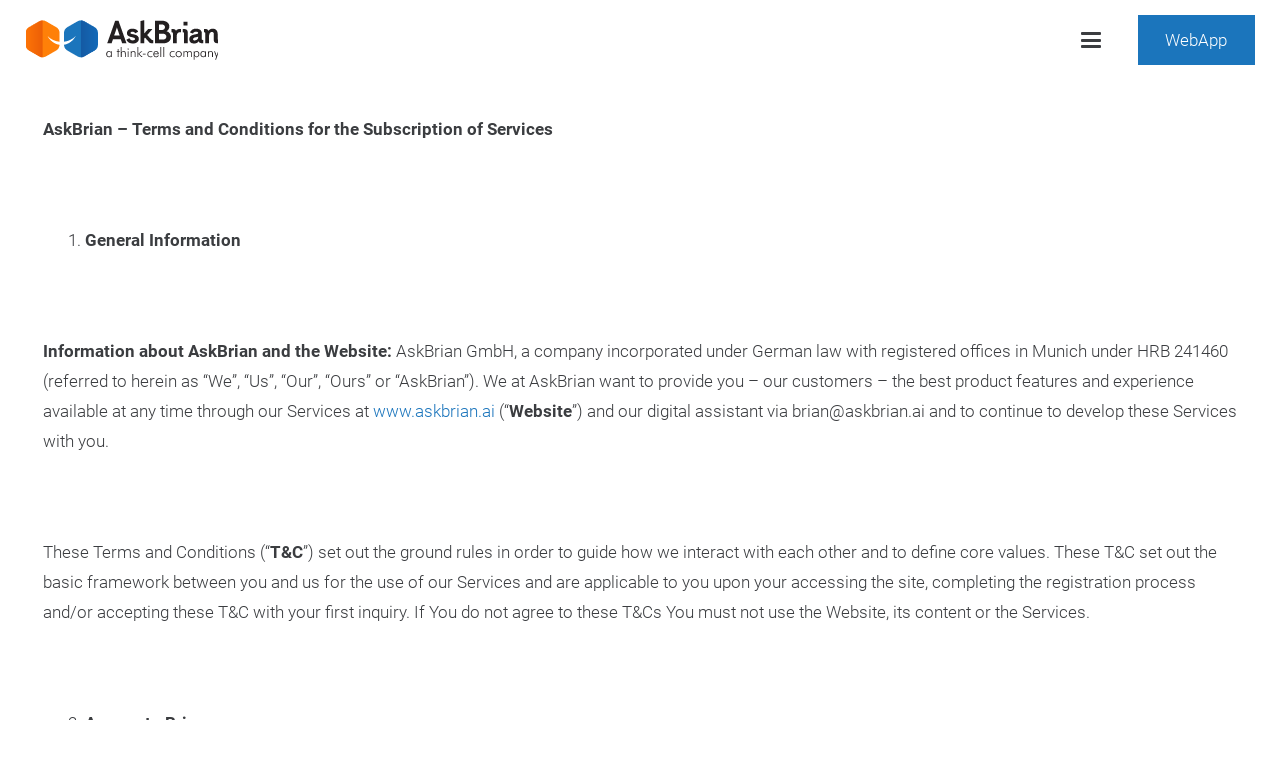

--- FILE ---
content_type: text/html; charset=UTF-8
request_url: https://www.askbrian.ai/terms/
body_size: 30972
content:
<!DOCTYPE HTML>
<html lang="en-US">
<head>
	<meta charset="UTF-8">
	<meta name='robots' content='noindex, nofollow' />
	<style>img:is([sizes="auto" i], [sizes^="auto," i]) { contain-intrinsic-size: 3000px 1500px }</style>
	
<!-- Google Tag Manager for WordPress by gtm4wp.com -->
<script data-cfasync="false" data-pagespeed-no-defer>
	var gtm4wp_datalayer_name = "dataLayer";
	var dataLayer = dataLayer || [];
</script>
<!-- End Google Tag Manager for WordPress by gtm4wp.com -->
	<!-- This site is optimized with the Yoast SEO Premium plugin v25.4 (Yoast SEO v26.4) - https://yoast.com/wordpress/plugins/seo/ -->
	<title>Terms &#8212; AskBrian - AI-Powered Digital Assistant for Business Professionals</title>
<link crossorigin data-rocket-preload as="font" href="https://www.askbrian.ai/wp-content/uploads/omgf/us-fonts/roboto-normal-300.woff2" rel="preload"><link rel="preload" data-rocket-preload as="image" href="https://www.askbrian.ai/wp-content/uploads/2021/10/AskBrian_thinkcell_logo.svg" fetchpriority="high">
	<meta property="og:locale" content="en_US" />
	<meta property="og:type" content="article" />
	<meta property="og:title" content="Terms" />
	<meta property="og:url" content="https://www.askbrian.ai/terms/" />
	<meta property="og:site_name" content="AskBrian - AI-Powered Digital Assistant for Business Professionals" />
	<meta property="article:modified_time" content="2025-08-25T14:29:16+00:00" />
	<meta name="twitter:card" content="summary_large_image" />
	<meta name="twitter:label1" content="Est. reading time" />
	<meta name="twitter:data1" content="22 minutes" />
	<script type="application/ld+json" class="yoast-schema-graph">{"@context":"https://schema.org","@graph":[{"@type":"WebPage","@id":"https://www.askbrian.ai/terms/","url":"https://www.askbrian.ai/terms/","name":"Terms &#8212; AskBrian - AI-Powered Digital Assistant for Business Professionals","isPartOf":{"@id":"https://www.askbrian.ai/#website"},"datePublished":"2018-12-25T20:27:33+00:00","dateModified":"2025-08-25T14:29:16+00:00","breadcrumb":{"@id":"https://www.askbrian.ai/terms/#breadcrumb"},"inLanguage":"en-US","potentialAction":[{"@type":"ReadAction","target":["https://www.askbrian.ai/terms/"]}]},{"@type":"BreadcrumbList","@id":"https://www.askbrian.ai/terms/#breadcrumb","itemListElement":[{"@type":"ListItem","position":1,"name":"Home","item":"https://www.askbrian.ai/"},{"@type":"ListItem","position":2,"name":"Terms"}]},{"@type":"WebSite","@id":"https://www.askbrian.ai/#website","url":"https://www.askbrian.ai/","name":"AskBrian - AI-Powered Digital Assistant for Business Professionals","description":"AskBrian knows and uses state-of-the art AI. Brian is client-centric designed digital assisstant performing document translations, financial analysis or conducting research.","publisher":{"@id":"https://www.askbrian.ai/#organization"},"potentialAction":[{"@type":"SearchAction","target":{"@type":"EntryPoint","urlTemplate":"https://www.askbrian.ai/?s={search_term_string}"},"query-input":{"@type":"PropertyValueSpecification","valueRequired":true,"valueName":"search_term_string"}}],"inLanguage":"en-US"},{"@type":"Organization","@id":"https://www.askbrian.ai/#organization","name":"AskBrian.ai","url":"https://www.askbrian.ai/","logo":{"@type":"ImageObject","inLanguage":"en-US","@id":"https://www.askbrian.ai/#/schema/logo/image/","url":"https://www.askbrian.ai/wp-content/uploads/2019/04/Large-up-down-white-e1554154529723.png","contentUrl":"https://www.askbrian.ai/wp-content/uploads/2019/04/Large-up-down-white-e1554154529723.png","width":2077,"height":846,"caption":"AskBrian.ai"},"image":{"@id":"https://www.askbrian.ai/#/schema/logo/image/"}}]}</script>
	<!-- / Yoast SEO Premium plugin. -->



<link rel="alternate" type="application/rss+xml" title="AskBrian - AI-Powered Digital Assistant for Business Professionals &raquo; Feed" href="https://www.askbrian.ai/feed/" />
<link rel="alternate" type="application/rss+xml" title="AskBrian - AI-Powered Digital Assistant for Business Professionals &raquo; Comments Feed" href="https://www.askbrian.ai/comments/feed/" />
<link rel="canonical" href="https://www.askbrian.ai/terms/" />
<meta name="viewport" content="width=device-width, initial-scale=1">
<meta name="theme-color" content="#ffffff">
<meta property="og:title" content="Terms &#8212; AskBrian - AI-Powered Digital Assistant for Business Professionals">
<meta property="og:url" content="https://www.askbrian.ai/terms">
<meta property="og:locale" content="en_US">
<meta property="og:site_name" content="AskBrian - AI-Powered Digital Assistant for Business Professionals">
<meta property="og:type" content="website">
<style id='wp-emoji-styles-inline-css'>

	img.wp-smiley, img.emoji {
		display: inline !important;
		border: none !important;
		box-shadow: none !important;
		height: 1em !important;
		width: 1em !important;
		margin: 0 0.07em !important;
		vertical-align: -0.1em !important;
		background: none !important;
		padding: 0 !important;
	}
</style>
<link data-minify="1" rel='stylesheet' id='wp-job-manager-job-listings-css' href='https://www.askbrian.ai/wp-content/cache/background-css/1/www.askbrian.ai/wp-content/cache/min/1/wp-content/plugins/wp-job-manager/assets/dist/css/job-listings.css?ver=1765354418&wpr_t=1765359781' media='all' />
<link data-minify="1" rel='stylesheet' id='us-fonts-css' href='https://www.askbrian.ai/wp-content/cache/min/1/wp-content/uploads/omgf/us-fonts/us-fonts.css?ver=1765354418' media='all' />
<link data-minify="1" rel='stylesheet' id='borlabs-cookie-custom-css' href='https://www.askbrian.ai/wp-content/cache/min/1/wp-content/cache/borlabs-cookie/1/borlabs-cookie-1-en.css?ver=1765354418' media='all' />
<link data-minify="1" rel='stylesheet' id='us-theme-css' href='https://www.askbrian.ai/wp-content/cache/background-css/1/www.askbrian.ai/wp-content/cache/min/1/wp-content/uploads/us-assets/www.askbrian.ai.css?ver=1765354418&wpr_t=1765359781' media='all' />
<link data-minify="1" rel='stylesheet' id='theme-style-css' href='https://www.askbrian.ai/wp-content/cache/min/1/wp-content/themes/Impreza-child/style.css?ver=1765354418' media='all' />
<style id='rocket-lazyload-inline-css'>
.rll-youtube-player{position:relative;padding-bottom:56.23%;height:0;overflow:hidden;max-width:100%;}.rll-youtube-player:focus-within{outline: 2px solid currentColor;outline-offset: 5px;}.rll-youtube-player iframe{position:absolute;top:0;left:0;width:100%;height:100%;z-index:100;background:0 0}.rll-youtube-player img{bottom:0;display:block;left:0;margin:auto;max-width:100%;width:100%;position:absolute;right:0;top:0;border:none;height:auto;-webkit-transition:.4s all;-moz-transition:.4s all;transition:.4s all}.rll-youtube-player img:hover{-webkit-filter:brightness(75%)}.rll-youtube-player .play{height:100%;width:100%;left:0;top:0;position:absolute;background:var(--wpr-bg-77a60225-2497-4bb4-b52e-80ae0c88687d) no-repeat center;background-color: transparent !important;cursor:pointer;border:none;}
</style>
<script data-cfasync="false" src="https://www.askbrian.ai/wp-includes/js/jquery/jquery.min.js?ver=3.7.1" id="jquery-core-js"></script>
<script data-cfasync="false" src="//www.askbrian.ai/wp-content/plugins/revslider/sr6/assets/js/rbtools.min.js?ver=6.7.38" async id="tp-tools-js"></script>
<script data-cfasync="false" src="//www.askbrian.ai/wp-content/plugins/revslider/sr6/assets/js/rs6.min.js?ver=6.7.38" async id="revmin-js"></script>
<script data-cfasync="false" src="https://www.askbrian.ai/wp-content/plugins/stop-user-enumeration/frontend/js/frontend.js?ver=1.7.5" id="stop-user-enumeration-js" defer data-wp-strategy="defer"></script>
<script data-no-optimize="1" data-no-minify="1" nowprocket data-cfasync="false" src="https://www.askbrian.ai/wp-content/cache/borlabs-cookie/1/borlabs-cookie-config-en.json.js?ver=3.3.21.1-88" id="borlabs-cookie-config-js"></script>
<script data-no-optimize="1" data-no-minify="1" nowprocket data-cfasync="false" src="https://www.askbrian.ai/wp-content/plugins/borlabs-cookie/assets/javascript/borlabs-cookie-prioritize.min.js?ver=3.3.21.1" id="borlabs-cookie-prioritize-js"></script>
<script data-cfasync="false" src="https://www.askbrian.ai/wp-content/plugins/arprice/js/arprice_front.js?ver=4.1.2" id="arprice_fs_js-js"></script>
<script data-cfasync="false" src="https://www.askbrian.ai/wp-content/plugins/arprice/js/tipso.min.js?ver=4.1.2" id="arp_fs_tooltip_front-js"></script>
<script data-cfasync="false" src="https://www.askbrian.ai/wp-content/plugins/arprice/js/jquery.animateNumber.js?ver=4.1.2" id="arp_fs_animate_numbers-js"></script>
<script></script><script data-borlabs-cookie-script-blocker-ignore>
	document.addEventListener('borlabs-cookie-google-tag-manager-after-consents', function () {
        window.BorlabsCookie.Unblock.unblockScriptBlockerId('gtmfourwp-custom-events');
    });
</script><script data-borlabs-cookie-script-blocker-ignore>
brlbsImprezaBlockedYoutubeScripts = [];
brlbsImprezaBlockedVimeoScripts = [];
(function () {
	const originalDocumentHeadAppend = document.head.append;

    // don't block if we have consent
    const cookies = document.cookie.split('; ');
    let consentVimeo = false;
    let consentYoutube = false;
    for (let c of cookies) {
    if (c.startsWith('borlabs-cookie=')) {
            consentVimeo = c.includes('%22vimeo%22');
            consentYoutube = c.includes('%22youtube%22');
            break;
        }
    }

    window.addEventListener('borlabs-cookie-consent-saved', () => {
        consentVimeo = BorlabsCookie.Consents.hasConsent('vimeo');
        consentYoutube = BorlabsCookie.Consents.hasConsent('youtube');

        if (consentVimeo) {
            brlbsImprezaBlockedVimeoScripts.forEach(s => originalDocumentHeadAppend.call(document.head, s));
            brlbsImprezaBlockedVimeoScripts = [];
        }
        if (consentYoutube) {
            brlbsImprezaBlockedYoutubeScripts.forEach(s => originalDocumentHeadAppend.call(document.head, s));
            brlbsImprezaBlockedYoutubeScripts = [];
        }
    });

    document.head.append = function () {
        if (arguments.length > 0 && arguments[0].tagName === 'SCRIPT') {
            if (!consentYoutube && arguments[0].id != null && arguments[0].id.startsWith('youtube_api_') && arguments[0].src.startsWith('https://www.youtube.com/iframe_api')) {
              brlbsImprezaBlockedYoutubeScripts.push(arguments[0]);
              return document.createDocumentFragment();
            } else if (!consentVimeo && arguments[0].classList.length === 1 && arguments[0].className.startsWith('vimeo_') && arguments[0].src.startsWith('https://player.vimeo.com/api/player.js')) {
              brlbsImprezaBlockedVimeoScripts.push(arguments[0]);
              return document.createDocumentFragment();
            }
        }
        return originalDocumentHeadAppend.call(document.head, arguments[0]);
    }
})();
</script><link rel="https://api.w.org/" href="https://www.askbrian.ai/wp-json/" /><link rel="alternate" title="JSON" type="application/json" href="https://www.askbrian.ai/wp-json/wp/v2/pages/7010" /><link rel="EditURI" type="application/rsd+xml" title="RSD" href="https://www.askbrian.ai/xmlrpc.php?rsd" />
<link rel="alternate" title="oEmbed (JSON)" type="application/json+oembed" href="https://www.askbrian.ai/wp-json/oembed/1.0/embed?url=https%3A%2F%2Fwww.askbrian.ai%2Fterms%2F" />
<link rel="alternate" title="oEmbed (XML)" type="text/xml+oembed" href="https://www.askbrian.ai/wp-json/oembed/1.0/embed?url=https%3A%2F%2Fwww.askbrian.ai%2Fterms%2F&#038;format=xml" />

<!-- Google Tag Manager for WordPress by gtm4wp.com -->
<!-- GTM Container placement set to off -->
<script data-cfasync="false" data-pagespeed-no-defer>
	var dataLayer_content = [];
	dataLayer.push( dataLayer_content );
</script>
<script data-cfasync="false" data-pagespeed-no-defer>
	console.warn && console.warn("[GTM4WP] Google Tag Manager container code placement set to OFF !!!");
	console.warn && console.warn("[GTM4WP] Data layer codes are active but GTM container must be loaded using custom coding !!!");
</script>
<!-- End Google Tag Manager for WordPress by gtm4wp.com -->		<script id="us_add_no_touch">
			if ( ! /Android|webOS|iPhone|iPad|iPod|BlackBerry|IEMobile|Opera Mini/i.test( navigator.userAgent ) ) {
				document.documentElement.classList.add( "no-touch" );
			}
		</script>
				<script id="us_color_scheme_switch_class">
			if ( document.cookie.includes( "us_color_scheme_switch_is_on=true" ) ) {
				document.documentElement.classList.add( "us-color-scheme-on" );
			}
		</script>
		<meta name="generator" content="Elementor 3.33.2; features: additional_custom_breakpoints; settings: css_print_method-external, google_font-enabled, font_display-swap">
<script nowprocket data-borlabs-cookie-script-blocker-ignore>
if ('0' === '1' && ('0' === '1' || '1' === '1')) {
    window['gtag_enable_tcf_support'] = true;
}
window.dataLayer = window.dataLayer || [];
if (typeof gtag !== 'function') {
    function gtag() {
        dataLayer.push(arguments);
    }
}
gtag('set', 'developer_id.dYjRjMm', true);
if ('0' === '1' || '1' === '1') {
    if (window.BorlabsCookieGoogleConsentModeDefaultSet !== true) {
        let getCookieValue = function (name) {
            return document.cookie.match('(^|;)\\s*' + name + '\\s*=\\s*([^;]+)')?.pop() || '';
        };
        let cookieValue = getCookieValue('borlabs-cookie-gcs');
        let consentsFromCookie = {};
        if (cookieValue !== '') {
            consentsFromCookie = JSON.parse(decodeURIComponent(cookieValue));
        }
        let defaultValues = {
            'ad_storage': 'denied',
            'ad_user_data': 'denied',
            'ad_personalization': 'denied',
            'analytics_storage': 'denied',
            'functionality_storage': 'denied',
            'personalization_storage': 'denied',
            'security_storage': 'denied',
            'wait_for_update': 500,
        };
        gtag('consent', 'default', { ...defaultValues, ...consentsFromCookie });
    }
    window.BorlabsCookieGoogleConsentModeDefaultSet = true;
    let borlabsCookieConsentChangeHandler = function () {
        window.dataLayer = window.dataLayer || [];
        if (typeof gtag !== 'function') { function gtag(){dataLayer.push(arguments);} }

        let getCookieValue = function (name) {
            return document.cookie.match('(^|;)\\s*' + name + '\\s*=\\s*([^;]+)')?.pop() || '';
        };
        let cookieValue = getCookieValue('borlabs-cookie-gcs');
        let consentsFromCookie = {};
        if (cookieValue !== '') {
            consentsFromCookie = JSON.parse(decodeURIComponent(cookieValue));
        }

        consentsFromCookie.analytics_storage = BorlabsCookie.Consents.hasConsent('google-analytics') ? 'granted' : 'denied';

        BorlabsCookie.CookieLibrary.setCookie(
            'borlabs-cookie-gcs',
            JSON.stringify(consentsFromCookie),
            BorlabsCookie.Settings.automaticCookieDomainAndPath.value ? '' : BorlabsCookie.Settings.cookieDomain.value,
            BorlabsCookie.Settings.cookiePath.value,
            BorlabsCookie.Cookie.getPluginCookie().expires,
            BorlabsCookie.Settings.cookieSecure.value,
            BorlabsCookie.Settings.cookieSameSite.value
        );
    }
    document.addEventListener('borlabs-cookie-consent-saved', borlabsCookieConsentChangeHandler);
    document.addEventListener('borlabs-cookie-handle-unblock', borlabsCookieConsentChangeHandler);
}
if ('0' === '1') {
    gtag("js", new Date());
    gtag("config", "UA-151026321-1", {"anonymize_ip": true});

    (function (w, d, s, i) {
        var f = d.getElementsByTagName(s)[0],
            j = d.createElement(s);
        j.async = true;
        j.src =
            "https://www.googletagmanager.com/gtag/js?id=" + i;
        f.parentNode.insertBefore(j, f);
    })(window, document, "script", "UA-151026321-1");
}
</script><script nowprocket>
window.dataLayer = window.dataLayer || [];
if (typeof gtag !== 'function') { function gtag(){dataLayer.push(arguments);} }
if('%%consentMode%%' === '1') {
    gtag('consent', 'default', {
       'ad_storage': 'denied',
       'analytics_storage': 'denied'
    });
    gtag("js", new Date());
    gtag("config", "%%trackingId%%", { "anonymize_ip": true });

    (function (w, d, s, i) {
    var f = d.getElementsByTagName(s)[0],
        j = d.createElement(s);
    j.async = true;
    j.src =
        "https://www.googletagmanager.com/gtag/js?id=" + i;
    f.parentNode.insertBefore(j, f);
    })(window, document, "script", "%%trackingId%%");
}
</script><script nowprocket data-no-optimize="1" data-no-minify="1" data-cfasync="false" data-borlabs-cookie-script-blocker-ignore>
    (function () {
        if ('0' === '1' && '1' === '1') {
            window['gtag_enable_tcf_support'] = true;
        }
        window.dataLayer = window.dataLayer || [];
        if (typeof window.gtag !== 'function') {
            window.gtag = function () {
                window.dataLayer.push(arguments);
            };
        }
        gtag('set', 'developer_id.dYjRjMm', true);
        if ('1' === '1') {
            let getCookieValue = function (name) {
                return document.cookie.match('(^|;)\\s*' + name + '\\s*=\\s*([^;]+)')?.pop() || '';
            };
            const gtmRegionsData = '{{ google-tag-manager-cm-regional-defaults }}';
            let gtmRegions = [];
            if (gtmRegionsData !== '\{\{ google-tag-manager-cm-regional-defaults \}\}') {
                gtmRegions = JSON.parse(gtmRegionsData);
            }
            let defaultRegion = null;
            for (let gtmRegionIndex in gtmRegions) {
                let gtmRegion = gtmRegions[gtmRegionIndex];
                if (gtmRegion['google-tag-manager-cm-region'] === '') {
                    defaultRegion = gtmRegion;
                } else {
                    gtag('consent', 'default', {
                        'ad_storage': gtmRegion['google-tag-manager-cm-default-ad-storage'],
                        'ad_user_data': gtmRegion['google-tag-manager-cm-default-ad-user-data'],
                        'ad_personalization': gtmRegion['google-tag-manager-cm-default-ad-personalization'],
                        'analytics_storage': gtmRegion['google-tag-manager-cm-default-analytics-storage'],
                        'functionality_storage': gtmRegion['google-tag-manager-cm-default-functionality-storage'],
                        'personalization_storage': gtmRegion['google-tag-manager-cm-default-personalization-storage'],
                        'security_storage': gtmRegion['google-tag-manager-cm-default-security-storage'],
                        'region': gtmRegion['google-tag-manager-cm-region'].toUpperCase().split(','),
						'wait_for_update': 500,
                    });
                }
            }
            let cookieValue = getCookieValue('borlabs-cookie-gcs');
            let consentsFromCookie = {};
            if (cookieValue !== '') {
                consentsFromCookie = JSON.parse(decodeURIComponent(cookieValue));
            }
            let defaultValues = {
                'ad_storage': defaultRegion === null ? 'denied' : defaultRegion['google-tag-manager-cm-default-ad-storage'],
                'ad_user_data': defaultRegion === null ? 'denied' : defaultRegion['google-tag-manager-cm-default-ad-user-data'],
                'ad_personalization': defaultRegion === null ? 'denied' : defaultRegion['google-tag-manager-cm-default-ad-personalization'],
                'analytics_storage': defaultRegion === null ? 'denied' : defaultRegion['google-tag-manager-cm-default-analytics-storage'],
                'functionality_storage': defaultRegion === null ? 'denied' : defaultRegion['google-tag-manager-cm-default-functionality-storage'],
                'personalization_storage': defaultRegion === null ? 'denied' : defaultRegion['google-tag-manager-cm-default-personalization-storage'],
                'security_storage': defaultRegion === null ? 'denied' : defaultRegion['google-tag-manager-cm-default-security-storage'],
                'wait_for_update': 500,
            };
            gtag('consent', 'default', {...defaultValues, ...consentsFromCookie});
            gtag('set', 'ads_data_redaction', true);
        }

        if ('0' === '1') {
            let url = new URL(window.location.href);

            if ((url.searchParams.has('gtm_debug') && url.searchParams.get('gtm_debug') !== '') || document.cookie.indexOf('__TAG_ASSISTANT=') !== -1 || document.documentElement.hasAttribute('data-tag-assistant-present')) {
                /* GTM block start */
                (function(w,d,s,l,i){w[l]=w[l]||[];w[l].push({'gtm.start':
                        new Date().getTime(),event:'gtm.js'});var f=d.getElementsByTagName(s)[0],
                    j=d.createElement(s),dl=l!='dataLayer'?'&l='+l:'';j.async=true;j.src=
                    'https://www.googletagmanager.com/gtm.js?id='+i+dl;f.parentNode.insertBefore(j,f);
                })(window,document,'script','dataLayer','');
                /* GTM block end */
            } else {
                /* GTM block start */
                (function(w,d,s,l,i){w[l]=w[l]||[];w[l].push({'gtm.start':
                        new Date().getTime(),event:'gtm.js'});var f=d.getElementsByTagName(s)[0],
                    j=d.createElement(s),dl=l!='dataLayer'?'&l='+l:'';j.async=true;j.src=
                    'https://www.askbrian.ai/wp-content/uploads/borlabs-cookie/' + i + '.js?ver=not-set-yet';f.parentNode.insertBefore(j,f);
                })(window,document,'script','dataLayer','');
                /* GTM block end */
            }
        }


        let borlabsCookieConsentChangeHandler = function () {
            window.dataLayer = window.dataLayer || [];
            if (typeof window.gtag !== 'function') {
                window.gtag = function() {
                    window.dataLayer.push(arguments);
                };
            }

            let consents = BorlabsCookie.Cookie.getPluginCookie().consents;

            if ('1' === '1') {
                let gtmConsents = {};
                let customConsents = {};

				let services = BorlabsCookie.Services._services;

				for (let service in services) {
					if (service !== 'borlabs-cookie') {
						customConsents['borlabs_cookie_' + service.replaceAll('-', '_')] = BorlabsCookie.Consents.hasConsent(service) ? 'granted' : 'denied';
					}
				}

                if ('0' === '1') {
                    gtmConsents = {
                        'analytics_storage': BorlabsCookie.Consents.hasConsentForServiceGroup('statistics') === true ? 'granted' : 'denied',
                        'functionality_storage': BorlabsCookie.Consents.hasConsentForServiceGroup('statistics') === true ? 'granted' : 'denied',
                        'personalization_storage': BorlabsCookie.Consents.hasConsentForServiceGroup('marketing') === true ? 'granted' : 'denied',
                        'security_storage': BorlabsCookie.Consents.hasConsentForServiceGroup('statistics') === true ? 'granted' : 'denied',
                    };
                } else {
                    gtmConsents = {
                        'ad_storage': BorlabsCookie.Consents.hasConsentForServiceGroup('marketing') === true ? 'granted' : 'denied',
                        'ad_user_data': BorlabsCookie.Consents.hasConsentForServiceGroup('marketing') === true ? 'granted' : 'denied',
                        'ad_personalization': BorlabsCookie.Consents.hasConsentForServiceGroup('marketing') === true ? 'granted' : 'denied',
                        'analytics_storage': BorlabsCookie.Consents.hasConsentForServiceGroup('statistics') === true ? 'granted' : 'denied',
                        'functionality_storage': BorlabsCookie.Consents.hasConsentForServiceGroup('statistics') === true ? 'granted' : 'denied',
                        'personalization_storage': BorlabsCookie.Consents.hasConsentForServiceGroup('marketing') === true ? 'granted' : 'denied',
                        'security_storage': BorlabsCookie.Consents.hasConsentForServiceGroup('statistics') === true ? 'granted' : 'denied',
                    };
                }
                BorlabsCookie.CookieLibrary.setCookie(
                    'borlabs-cookie-gcs',
                    JSON.stringify(gtmConsents),
                    BorlabsCookie.Settings.automaticCookieDomainAndPath.value ? '' : BorlabsCookie.Settings.cookieDomain.value,
                    BorlabsCookie.Settings.cookiePath.value,
                    BorlabsCookie.Cookie.getPluginCookie().expires,
                    BorlabsCookie.Settings.cookieSecure.value,
                    BorlabsCookie.Settings.cookieSameSite.value
                );
                gtag('consent', 'update', {...gtmConsents, ...customConsents});
            }


            for (let serviceGroup in consents) {
                for (let service of consents[serviceGroup]) {
                    if (!window.BorlabsCookieGtmPackageSentEvents.includes(service) && service !== 'borlabs-cookie') {
                        window.dataLayer.push({
                            event: 'borlabs-cookie-opt-in-' + service,
                        });
                        window.BorlabsCookieGtmPackageSentEvents.push(service);
                    }
                }
            }
            let afterConsentsEvent = document.createEvent('Event');
            afterConsentsEvent.initEvent('borlabs-cookie-google-tag-manager-after-consents', true, true);
            document.dispatchEvent(afterConsentsEvent);
        };
        window.BorlabsCookieGtmPackageSentEvents = [];
        document.addEventListener('borlabs-cookie-consent-saved', borlabsCookieConsentChangeHandler);
        document.addEventListener('borlabs-cookie-handle-unblock', borlabsCookieConsentChangeHandler);
    })();
</script><meta name="generator" content="Powered by WPBakery Page Builder - drag and drop page builder for WordPress."/>
<meta name="generator" content="Powered by Slider Revolution 6.7.38 - responsive, Mobile-Friendly Slider Plugin for WordPress with comfortable drag and drop interface." />
<link rel="icon" href="https://www.askbrian.ai/wp-content/uploads/2018/09/Logo_Brian_Only_small-150x150.png" sizes="32x32" />
<link rel="icon" href="https://www.askbrian.ai/wp-content/uploads/2018/09/Logo_Brian_Only_small-300x300.png" sizes="192x192" />
<link rel="apple-touch-icon" href="https://www.askbrian.ai/wp-content/uploads/2018/09/Logo_Brian_Only_small-300x300.png" />
<meta name="msapplication-TileImage" content="https://www.askbrian.ai/wp-content/uploads/2018/09/Logo_Brian_Only_small-300x300.png" />
<script>function setREVStartSize(e){
			//window.requestAnimationFrame(function() {
				window.RSIW = window.RSIW===undefined ? window.innerWidth : window.RSIW;
				window.RSIH = window.RSIH===undefined ? window.innerHeight : window.RSIH;
				try {
					var pw = document.getElementById(e.c).parentNode.offsetWidth,
						newh;
					pw = pw===0 || isNaN(pw) || (e.l=="fullwidth" || e.layout=="fullwidth") ? window.RSIW : pw;
					e.tabw = e.tabw===undefined ? 0 : parseInt(e.tabw);
					e.thumbw = e.thumbw===undefined ? 0 : parseInt(e.thumbw);
					e.tabh = e.tabh===undefined ? 0 : parseInt(e.tabh);
					e.thumbh = e.thumbh===undefined ? 0 : parseInt(e.thumbh);
					e.tabhide = e.tabhide===undefined ? 0 : parseInt(e.tabhide);
					e.thumbhide = e.thumbhide===undefined ? 0 : parseInt(e.thumbhide);
					e.mh = e.mh===undefined || e.mh=="" || e.mh==="auto" ? 0 : parseInt(e.mh,0);
					if(e.layout==="fullscreen" || e.l==="fullscreen")
						newh = Math.max(e.mh,window.RSIH);
					else{
						e.gw = Array.isArray(e.gw) ? e.gw : [e.gw];
						for (var i in e.rl) if (e.gw[i]===undefined || e.gw[i]===0) e.gw[i] = e.gw[i-1];
						e.gh = e.el===undefined || e.el==="" || (Array.isArray(e.el) && e.el.length==0)? e.gh : e.el;
						e.gh = Array.isArray(e.gh) ? e.gh : [e.gh];
						for (var i in e.rl) if (e.gh[i]===undefined || e.gh[i]===0) e.gh[i] = e.gh[i-1];
											
						var nl = new Array(e.rl.length),
							ix = 0,
							sl;
						e.tabw = e.tabhide>=pw ? 0 : e.tabw;
						e.thumbw = e.thumbhide>=pw ? 0 : e.thumbw;
						e.tabh = e.tabhide>=pw ? 0 : e.tabh;
						e.thumbh = e.thumbhide>=pw ? 0 : e.thumbh;
						for (var i in e.rl) nl[i] = e.rl[i]<window.RSIW ? 0 : e.rl[i];
						sl = nl[0];
						for (var i in nl) if (sl>nl[i] && nl[i]>0) { sl = nl[i]; ix=i;}
						var m = pw>(e.gw[ix]+e.tabw+e.thumbw) ? 1 : (pw-(e.tabw+e.thumbw)) / (e.gw[ix]);
						newh =  (e.gh[ix] * m) + (e.tabh + e.thumbh);
					}
					var el = document.getElementById(e.c);
					if (el!==null && el) el.style.height = newh+"px";
					el = document.getElementById(e.c+"_wrapper");
					if (el!==null && el) {
						el.style.height = newh+"px";
						el.style.display = "block";
					}
				} catch(e){
					console.log("Failure at Presize of Slider:" + e)
				}
			//});
		  };</script>
<noscript><style> .wpb_animate_when_almost_visible { opacity: 1; }</style></noscript><noscript><style id="rocket-lazyload-nojs-css">.rll-youtube-player, [data-lazy-src]{display:none !important;}</style></noscript>		<style id="us-icon-fonts">@font-face{font-display:swap;font-style:normal;font-family:"fontawesome";font-weight:900;src:url("https://www.askbrian.ai/wp-content/themes/Impreza/fonts/fa-solid-900.woff2?ver=8.41") format("woff2")}.fas{font-family:"fontawesome";font-weight:900}@font-face{font-display:swap;font-style:normal;font-family:"fontawesome";font-weight:400;src:url("https://www.askbrian.ai/wp-content/themes/Impreza/fonts/fa-regular-400.woff2?ver=8.41") format("woff2")}.far{font-family:"fontawesome";font-weight:400}@font-face{font-display:swap;font-style:normal;font-family:"fontawesome";font-weight:300;src:url("https://www.askbrian.ai/wp-content/themes/Impreza/fonts/fa-light-300.woff2?ver=8.41") format("woff2")}.fal{font-family:"fontawesome";font-weight:300}@font-face{font-display:swap;font-style:normal;font-family:"Font Awesome 5 Duotone";font-weight:900;src:url("https://www.askbrian.ai/wp-content/themes/Impreza/fonts/fa-duotone-900.woff2?ver=8.41") format("woff2")}.fad{font-family:"Font Awesome 5 Duotone";font-weight:900}.fad{position:relative}.fad:before{position:absolute}.fad:after{opacity:0.4}@font-face{font-display:swap;font-style:normal;font-family:"Font Awesome 5 Brands";font-weight:400;src:url("https://www.askbrian.ai/wp-content/themes/Impreza/fonts/fa-brands-400.woff2?ver=8.41") format("woff2")}.fab{font-family:"Font Awesome 5 Brands";font-weight:400}@font-face{font-display:block;font-style:normal;font-family:"Material Icons";font-weight:400;src:url("https://www.askbrian.ai/wp-content/themes/Impreza/fonts/material-icons.woff2?ver=8.41") format("woff2")}.material-icons{font-family:"Material Icons";font-weight:400}</style>
				<style id="us-current-header-css"> .l-subheader.at_middle,.l-subheader.at_middle .w-dropdown-list,.l-subheader.at_middle .type_mobile .w-nav-list.level_1{background:var(--color-header-middle-bg);color:var(--color-header-middle-text)}.no-touch .l-subheader.at_middle a:hover,.no-touch .l-header.bg_transparent .l-subheader.at_middle .w-dropdown.opened a:hover{color:var(--color-header-middle-text-hover)}.l-header.bg_transparent:not(.sticky) .l-subheader.at_middle{background:var(--color-header-transparent-bg);color:var(--color-header-transparent-text)}.no-touch .l-header.bg_transparent:not(.sticky) .at_middle .w-cart-link:hover,.no-touch .l-header.bg_transparent:not(.sticky) .at_middle .w-text a:hover,.no-touch .l-header.bg_transparent:not(.sticky) .at_middle .w-html a:hover,.no-touch .l-header.bg_transparent:not(.sticky) .at_middle .w-nav>a:hover,.no-touch .l-header.bg_transparent:not(.sticky) .at_middle .w-menu a:hover,.no-touch .l-header.bg_transparent:not(.sticky) .at_middle .w-search>a:hover,.no-touch .l-header.bg_transparent:not(.sticky) .at_middle .w-socials.shape_none.color_text a:hover,.no-touch .l-header.bg_transparent:not(.sticky) .at_middle .w-socials.shape_none.color_link a:hover,.no-touch .l-header.bg_transparent:not(.sticky) .at_middle .w-dropdown a:hover,.no-touch .l-header.bg_transparent:not(.sticky) .at_middle .type_desktop .menu-item.level_1.opened>a,.no-touch .l-header.bg_transparent:not(.sticky) .at_middle .type_desktop .menu-item.level_1:hover>a{color:var(--color-header-transparent-text-hover)}.header_ver .l-header{background:var(--color-header-middle-bg);color:var(--color-header-middle-text)}@media (min-width:902px){.hidden_for_default{display:none!important}.l-subheader.at_top{display:none}.l-subheader.at_bottom{display:none}.l-header{position:relative;z-index:111}.l-subheader{margin:0 auto}.l-subheader.width_full{padding-left:1.5rem;padding-right:1.5rem}.l-subheader-h{display:flex;align-items:center;position:relative;margin:0 auto;max-width:var(--site-content-width,1200px);height:inherit}.w-header-show{display:none}.l-header.pos_fixed{position:fixed;left:var(--site-outline-width,0);right:var(--site-outline-width,0)}.l-header.pos_fixed:not(.notransition) .l-subheader{transition-property:transform,background,box-shadow,line-height,height,visibility;transition-duration:.3s;transition-timing-function:cubic-bezier(.78,.13,.15,.86)}.headerinpos_bottom.sticky_first_section .l-header.pos_fixed{position:fixed!important}.header_hor .l-header.sticky_auto_hide{transition:margin .3s cubic-bezier(.78,.13,.15,.86) .1s}.header_hor .l-header.sticky_auto_hide.down{margin-top:calc(-1.1 * var(--header-sticky-height,0px) )}.l-header.bg_transparent:not(.sticky) .l-subheader{box-shadow:none!important;background:none}.l-header.bg_transparent~.l-main .l-section.width_full.height_auto:first-of-type>.l-section-h{padding-top:0!important;padding-bottom:0!important}.l-header.pos_static.bg_transparent{position:absolute;left:var(--site-outline-width,0);right:var(--site-outline-width,0)}.l-subheader.width_full .l-subheader-h{max-width:none!important}.l-header.shadow_thin .l-subheader.at_middle,.l-header.shadow_thin .l-subheader.at_bottom{box-shadow:0 1px 0 rgba(0,0,0,0.08)}.l-header.shadow_wide .l-subheader.at_middle,.l-header.shadow_wide .l-subheader.at_bottom{box-shadow:0 3px 5px -1px rgba(0,0,0,0.1),0 2px 1px -1px rgba(0,0,0,0.05)}.header_hor .l-subheader-cell>.w-cart{margin-left:0;margin-right:0}:root{--header-height:80px;--header-sticky-height:60px}.l-header:before{content:'80'}.l-header.sticky:before{content:'60'}.l-subheader.at_top{line-height:40px;height:40px;overflow:visible;visibility:visible}.l-header.sticky .l-subheader.at_top{line-height:0px;height:0px;overflow:hidden;visibility:hidden}.l-subheader.at_middle{line-height:80px;height:80px;overflow:visible;visibility:visible}.l-header.sticky .l-subheader.at_middle{line-height:60px;height:60px;overflow:visible;visibility:visible}.l-subheader.at_bottom{line-height:50px;height:50px;overflow:visible;visibility:visible}.l-header.sticky .l-subheader.at_bottom{line-height:50px;height:50px;overflow:visible;visibility:visible}.headerinpos_above .l-header.pos_fixed{overflow:hidden;transition:transform 0.3s;transform:translate3d(0,-100%,0)}.headerinpos_above .l-header.pos_fixed.sticky{overflow:visible;transform:none}.headerinpos_above .l-header.pos_fixed~.l-section>.l-section-h,.headerinpos_above .l-header.pos_fixed~.l-main .l-section:first-of-type>.l-section-h{padding-top:0!important}.headerinpos_below .l-header.pos_fixed:not(.sticky){position:absolute;top:100%}.headerinpos_below .l-header.pos_fixed~.l-main>.l-section:first-of-type>.l-section-h{padding-top:0!important}.headerinpos_below .l-header.pos_fixed~.l-main .l-section.full_height:nth-of-type(2){min-height:100vh}.headerinpos_below .l-header.pos_fixed~.l-main>.l-section:nth-of-type(2)>.l-section-h{padding-top:var(--header-height)}.headerinpos_bottom .l-header.pos_fixed:not(.sticky){position:absolute;top:100vh}.headerinpos_bottom .l-header.pos_fixed~.l-main>.l-section:first-of-type>.l-section-h{padding-top:0!important}.headerinpos_bottom .l-header.pos_fixed~.l-main>.l-section:first-of-type>.l-section-h{padding-bottom:var(--header-height)}.headerinpos_bottom .l-header.pos_fixed.bg_transparent~.l-main .l-section.valign_center:not(.height_auto):first-of-type>.l-section-h{top:calc( var(--header-height) / 2 )}.headerinpos_bottom .l-header.pos_fixed:not(.sticky) .w-cart-dropdown,.headerinpos_bottom .l-header.pos_fixed:not(.sticky) .w-nav.type_desktop .w-nav-list.level_2{bottom:100%;transform-origin:0 100%}.headerinpos_bottom .l-header.pos_fixed:not(.sticky) .w-nav.type_mobile.m_layout_dropdown .w-nav-list.level_1{top:auto;bottom:100%;box-shadow:var(--box-shadow-up)}.headerinpos_bottom .l-header.pos_fixed:not(.sticky) .w-nav.type_desktop .w-nav-list.level_3,.headerinpos_bottom .l-header.pos_fixed:not(.sticky) .w-nav.type_desktop .w-nav-list.level_4{top:auto;bottom:0;transform-origin:0 100%}.headerinpos_bottom .l-header.pos_fixed:not(.sticky) .w-dropdown-list{top:auto;bottom:-0.4em;padding-top:0.4em;padding-bottom:2.4em}.admin-bar .l-header.pos_static.bg_solid~.l-main .l-section.full_height:first-of-type{min-height:calc( 100vh - var(--header-height) - 32px )}.admin-bar .l-header.pos_fixed:not(.sticky_auto_hide)~.l-main .l-section.full_height:not(:first-of-type){min-height:calc( 100vh - var(--header-sticky-height) - 32px )}.admin-bar.headerinpos_below .l-header.pos_fixed~.l-main .l-section.full_height:nth-of-type(2){min-height:calc(100vh - 32px)}}@media (min-width:902px) and (max-width:901px){.hidden_for_laptops{display:none!important}.l-subheader.at_top{display:none}.l-subheader.at_bottom{display:none}.l-header{position:relative;z-index:111}.l-subheader{margin:0 auto}.l-subheader.width_full{padding-left:1.5rem;padding-right:1.5rem}.l-subheader-h{display:flex;align-items:center;position:relative;margin:0 auto;max-width:var(--site-content-width,1200px);height:inherit}.w-header-show{display:none}.l-header.pos_fixed{position:fixed;left:var(--site-outline-width,0);right:var(--site-outline-width,0)}.l-header.pos_fixed:not(.notransition) .l-subheader{transition-property:transform,background,box-shadow,line-height,height,visibility;transition-duration:.3s;transition-timing-function:cubic-bezier(.78,.13,.15,.86)}.headerinpos_bottom.sticky_first_section .l-header.pos_fixed{position:fixed!important}.header_hor .l-header.sticky_auto_hide{transition:margin .3s cubic-bezier(.78,.13,.15,.86) .1s}.header_hor .l-header.sticky_auto_hide.down{margin-top:calc(-1.1 * var(--header-sticky-height,0px) )}.l-header.bg_transparent:not(.sticky) .l-subheader{box-shadow:none!important;background:none}.l-header.bg_transparent~.l-main .l-section.width_full.height_auto:first-of-type>.l-section-h{padding-top:0!important;padding-bottom:0!important}.l-header.pos_static.bg_transparent{position:absolute;left:var(--site-outline-width,0);right:var(--site-outline-width,0)}.l-subheader.width_full .l-subheader-h{max-width:none!important}.l-header.shadow_thin .l-subheader.at_middle,.l-header.shadow_thin .l-subheader.at_bottom{box-shadow:0 1px 0 rgba(0,0,0,0.08)}.l-header.shadow_wide .l-subheader.at_middle,.l-header.shadow_wide .l-subheader.at_bottom{box-shadow:0 3px 5px -1px rgba(0,0,0,0.1),0 2px 1px -1px rgba(0,0,0,0.05)}.header_hor .l-subheader-cell>.w-cart{margin-left:0;margin-right:0}:root{--header-height:80px;--header-sticky-height:60px}.l-header:before{content:'80'}.l-header.sticky:before{content:'60'}.l-subheader.at_top{line-height:40px;height:40px;overflow:visible;visibility:visible}.l-header.sticky .l-subheader.at_top{line-height:0px;height:0px;overflow:hidden;visibility:hidden}.l-subheader.at_middle{line-height:80px;height:80px;overflow:visible;visibility:visible}.l-header.sticky .l-subheader.at_middle{line-height:60px;height:60px;overflow:visible;visibility:visible}.l-subheader.at_bottom{line-height:50px;height:50px;overflow:visible;visibility:visible}.l-header.sticky .l-subheader.at_bottom{line-height:50px;height:50px;overflow:visible;visibility:visible}.headerinpos_above .l-header.pos_fixed{overflow:hidden;transition:transform 0.3s;transform:translate3d(0,-100%,0)}.headerinpos_above .l-header.pos_fixed.sticky{overflow:visible;transform:none}.headerinpos_above .l-header.pos_fixed~.l-section>.l-section-h,.headerinpos_above .l-header.pos_fixed~.l-main .l-section:first-of-type>.l-section-h{padding-top:0!important}.headerinpos_below .l-header.pos_fixed:not(.sticky){position:absolute;top:100%}.headerinpos_below .l-header.pos_fixed~.l-main>.l-section:first-of-type>.l-section-h{padding-top:0!important}.headerinpos_below .l-header.pos_fixed~.l-main .l-section.full_height:nth-of-type(2){min-height:100vh}.headerinpos_below .l-header.pos_fixed~.l-main>.l-section:nth-of-type(2)>.l-section-h{padding-top:var(--header-height)}.headerinpos_bottom .l-header.pos_fixed:not(.sticky){position:absolute;top:100vh}.headerinpos_bottom .l-header.pos_fixed~.l-main>.l-section:first-of-type>.l-section-h{padding-top:0!important}.headerinpos_bottom .l-header.pos_fixed~.l-main>.l-section:first-of-type>.l-section-h{padding-bottom:var(--header-height)}.headerinpos_bottom .l-header.pos_fixed.bg_transparent~.l-main .l-section.valign_center:not(.height_auto):first-of-type>.l-section-h{top:calc( var(--header-height) / 2 )}.headerinpos_bottom .l-header.pos_fixed:not(.sticky) .w-cart-dropdown,.headerinpos_bottom .l-header.pos_fixed:not(.sticky) .w-nav.type_desktop .w-nav-list.level_2{bottom:100%;transform-origin:0 100%}.headerinpos_bottom .l-header.pos_fixed:not(.sticky) .w-nav.type_mobile.m_layout_dropdown .w-nav-list.level_1{top:auto;bottom:100%;box-shadow:var(--box-shadow-up)}.headerinpos_bottom .l-header.pos_fixed:not(.sticky) .w-nav.type_desktop .w-nav-list.level_3,.headerinpos_bottom .l-header.pos_fixed:not(.sticky) .w-nav.type_desktop .w-nav-list.level_4{top:auto;bottom:0;transform-origin:0 100%}.headerinpos_bottom .l-header.pos_fixed:not(.sticky) .w-dropdown-list{top:auto;bottom:-0.4em;padding-top:0.4em;padding-bottom:2.4em}.admin-bar .l-header.pos_static.bg_solid~.l-main .l-section.full_height:first-of-type{min-height:calc( 100vh - var(--header-height) - 32px )}.admin-bar .l-header.pos_fixed:not(.sticky_auto_hide)~.l-main .l-section.full_height:not(:first-of-type){min-height:calc( 100vh - var(--header-sticky-height) - 32px )}.admin-bar.headerinpos_below .l-header.pos_fixed~.l-main .l-section.full_height:nth-of-type(2){min-height:calc(100vh - 32px)}}@media (min-width:602px) and (max-width:901px){.hidden_for_tablets{display:none!important}.l-subheader.at_top{display:none}.l-subheader.at_bottom{display:none}.l-header{position:relative;z-index:111}.l-subheader{margin:0 auto}.l-subheader.width_full{padding-left:1.5rem;padding-right:1.5rem}.l-subheader-h{display:flex;align-items:center;position:relative;margin:0 auto;max-width:var(--site-content-width,1200px);height:inherit}.w-header-show{display:none}.l-header.pos_fixed{position:fixed;left:var(--site-outline-width,0);right:var(--site-outline-width,0)}.l-header.pos_fixed:not(.notransition) .l-subheader{transition-property:transform,background,box-shadow,line-height,height,visibility;transition-duration:.3s;transition-timing-function:cubic-bezier(.78,.13,.15,.86)}.headerinpos_bottom.sticky_first_section .l-header.pos_fixed{position:fixed!important}.header_hor .l-header.sticky_auto_hide{transition:margin .3s cubic-bezier(.78,.13,.15,.86) .1s}.header_hor .l-header.sticky_auto_hide.down{margin-top:calc(-1.1 * var(--header-sticky-height,0px) )}.l-header.bg_transparent:not(.sticky) .l-subheader{box-shadow:none!important;background:none}.l-header.bg_transparent~.l-main .l-section.width_full.height_auto:first-of-type>.l-section-h{padding-top:0!important;padding-bottom:0!important}.l-header.pos_static.bg_transparent{position:absolute;left:var(--site-outline-width,0);right:var(--site-outline-width,0)}.l-subheader.width_full .l-subheader-h{max-width:none!important}.l-header.shadow_thin .l-subheader.at_middle,.l-header.shadow_thin .l-subheader.at_bottom{box-shadow:0 1px 0 rgba(0,0,0,0.08)}.l-header.shadow_wide .l-subheader.at_middle,.l-header.shadow_wide .l-subheader.at_bottom{box-shadow:0 3px 5px -1px rgba(0,0,0,0.1),0 2px 1px -1px rgba(0,0,0,0.05)}.header_hor .l-subheader-cell>.w-cart{margin-left:0;margin-right:0}:root{--header-height:80px;--header-sticky-height:50px}.l-header:before{content:'80'}.l-header.sticky:before{content:'50'}.l-subheader.at_top{line-height:40px;height:40px;overflow:visible;visibility:visible}.l-header.sticky .l-subheader.at_top{line-height:0px;height:0px;overflow:hidden;visibility:hidden}.l-subheader.at_middle{line-height:80px;height:80px;overflow:visible;visibility:visible}.l-header.sticky .l-subheader.at_middle{line-height:50px;height:50px;overflow:visible;visibility:visible}.l-subheader.at_bottom{line-height:50px;height:50px;overflow:visible;visibility:visible}.l-header.sticky .l-subheader.at_bottom{line-height:50px;height:50px;overflow:visible;visibility:visible}}@media (max-width:601px){.hidden_for_mobiles{display:none!important}.l-subheader.at_top{display:none}.l-subheader.at_bottom{display:none}.l-header{position:relative;z-index:111}.l-subheader{margin:0 auto}.l-subheader.width_full{padding-left:1.5rem;padding-right:1.5rem}.l-subheader-h{display:flex;align-items:center;position:relative;margin:0 auto;max-width:var(--site-content-width,1200px);height:inherit}.w-header-show{display:none}.l-header.pos_fixed{position:fixed;left:var(--site-outline-width,0);right:var(--site-outline-width,0)}.l-header.pos_fixed:not(.notransition) .l-subheader{transition-property:transform,background,box-shadow,line-height,height,visibility;transition-duration:.3s;transition-timing-function:cubic-bezier(.78,.13,.15,.86)}.headerinpos_bottom.sticky_first_section .l-header.pos_fixed{position:fixed!important}.header_hor .l-header.sticky_auto_hide{transition:margin .3s cubic-bezier(.78,.13,.15,.86) .1s}.header_hor .l-header.sticky_auto_hide.down{margin-top:calc(-1.1 * var(--header-sticky-height,0px) )}.l-header.bg_transparent:not(.sticky) .l-subheader{box-shadow:none!important;background:none}.l-header.bg_transparent~.l-main .l-section.width_full.height_auto:first-of-type>.l-section-h{padding-top:0!important;padding-bottom:0!important}.l-header.pos_static.bg_transparent{position:absolute;left:var(--site-outline-width,0);right:var(--site-outline-width,0)}.l-subheader.width_full .l-subheader-h{max-width:none!important}.l-header.shadow_thin .l-subheader.at_middle,.l-header.shadow_thin .l-subheader.at_bottom{box-shadow:0 1px 0 rgba(0,0,0,0.08)}.l-header.shadow_wide .l-subheader.at_middle,.l-header.shadow_wide .l-subheader.at_bottom{box-shadow:0 3px 5px -1px rgba(0,0,0,0.1),0 2px 1px -1px rgba(0,0,0,0.05)}.header_hor .l-subheader-cell>.w-cart{margin-left:0;margin-right:0}:root{--header-height:50px;--header-sticky-height:50px}.l-header:before{content:'50'}.l-header.sticky:before{content:'50'}.l-subheader.at_top{line-height:40px;height:40px;overflow:visible;visibility:visible}.l-header.sticky .l-subheader.at_top{line-height:0px;height:0px;overflow:hidden;visibility:hidden}.l-subheader.at_middle{line-height:50px;height:50px;overflow:visible;visibility:visible}.l-header.sticky .l-subheader.at_middle{line-height:50px;height:50px;overflow:visible;visibility:visible}.l-subheader.at_middle .l-subheader-cell.at_left,.l-subheader.at_middle .l-subheader-cell.at_right{display:flex;flex-basis:100px}.l-subheader.at_bottom{line-height:50px;height:50px;overflow:visible;visibility:visible}.l-header.sticky .l-subheader.at_bottom{line-height:50px;height:50px;overflow:visible;visibility:visible}}@media (min-width:902px){.ush_image_1{height:40px!important}.l-header.sticky .ush_image_1{height:30px!important}}@media (min-width:902px) and (max-width:901px){.ush_image_1{height:30px!important}.l-header.sticky .ush_image_1{height:30px!important}}@media (min-width:602px) and (max-width:901px){.ush_image_1{height:20px!important}.l-header.sticky .ush_image_1{height:20px!important}}@media (max-width:601px){.ush_image_1{height:20px!important}.l-header.sticky .ush_image_1{height:20px!important}}.header_hor .ush_menu_2.type_desktop .menu-item.level_1>a:not(.w-btn){padding-left:15px;padding-right:15px}.header_hor .ush_menu_2.type_desktop .menu-item.level_1>a.w-btn{margin-left:15px;margin-right:15px}.header_hor .ush_menu_2.type_desktop.align-edges>.w-nav-list.level_1{margin-left:-15px;margin-right:-15px}.header_ver .ush_menu_2.type_desktop .menu-item.level_1>a:not(.w-btn){padding-top:15px;padding-bottom:15px}.header_ver .ush_menu_2.type_desktop .menu-item.level_1>a.w-btn{margin-top:15px;margin-bottom:15px}.ush_menu_2.type_desktop .menu-item:not(.level_1){font-size:19px}.ush_menu_2.type_mobile .w-nav-anchor.level_1,.ush_menu_2.type_mobile .w-nav-anchor.level_1 + .w-nav-arrow{font-size:1.5rem}.ush_menu_2.type_mobile .w-nav-anchor:not(.level_1),.ush_menu_2.type_mobile .w-nav-anchor:not(.level_1) + .w-nav-arrow{font-size:1rem}@media (min-width:902px){.ush_menu_2 .w-nav-icon{--icon-size:20px;--icon-size-int:20}}@media (min-width:902px) and (max-width:901px){.ush_menu_2 .w-nav-icon{--icon-size:32px;--icon-size-int:32}}@media (min-width:602px) and (max-width:901px){.ush_menu_2 .w-nav-icon{--icon-size:18px;--icon-size-int:18}}@media (max-width:601px){.ush_menu_2 .w-nav-icon{--icon-size:18px;--icon-size-int:18}}@media screen and (max-width:1299px){.w-nav.ush_menu_2>.w-nav-list.level_1{display:none}.ush_menu_2 .w-nav-control{display:flex}}.no-touch .ush_menu_2 .w-nav-item.level_1.opened>a:not(.w-btn),.no-touch .ush_menu_2 .w-nav-item.level_1:hover>a:not(.w-btn){background:transparent;color:#1b75bc}.ush_menu_2 .w-nav-item.level_1.current-menu-item>a:not(.w-btn),.ush_menu_2 .w-nav-item.level_1.current-menu-ancestor>a:not(.w-btn),.ush_menu_2 .w-nav-item.level_1.current-page-ancestor>a:not(.w-btn){background:transparent;color:#1b75bc}.l-header.bg_transparent:not(.sticky) .ush_menu_2.type_desktop .w-nav-item.level_1.current-menu-item>a:not(.w-btn),.l-header.bg_transparent:not(.sticky) .ush_menu_2.type_desktop .w-nav-item.level_1.current-menu-ancestor>a:not(.w-btn),.l-header.bg_transparent:not(.sticky) .ush_menu_2.type_desktop .w-nav-item.level_1.current-page-ancestor>a:not(.w-btn){background:transparent;color:#1b75bc}.ush_menu_2 .w-nav-list:not(.level_1){background:#ffffff;color:#3b3d40}.no-touch .ush_menu_2 .w-nav-item:not(.level_1)>a:focus,.no-touch .ush_menu_2 .w-nav-item:not(.level_1):hover>a{background:#1b75bc;color:#ffffff}.ush_menu_2 .w-nav-item:not(.level_1).current-menu-item>a,.ush_menu_2 .w-nav-item:not(.level_1).current-menu-ancestor>a,.ush_menu_2 .w-nav-item:not(.level_1).current-page-ancestor>a{background:transparent;color:#1b75bc}.ush_menu_2{font-size:19px!important;font-family:var(--font-family)!important}</style>
		<style id="us-design-options-css">.us_custom_6df4bc3a{color:#ffffff!important}.us_custom_8b3d6790{color:var(--color-header-middle-bg)!important}</style><style id="rocket-lazyrender-inline-css">[data-wpr-lazyrender] {content-visibility: auto;}</style><style id="wpr-lazyload-bg-container"></style><style id="wpr-lazyload-bg-exclusion"></style>
<noscript>
<style id="wpr-lazyload-bg-nostyle">.rp4wp-related-job_listing>ul.loading,ul.job_listings.loading{--wpr-bg-fbe03cb6-e01f-47e0-8c86-18adf5bbf499: url('https://www.askbrian.ai/wp-content/plugins/wp-job-manager/assets/dist/images/ajax-loader.ea183bf2.gif');}.leaflet-default-icon-path{--wpr-bg-f5f0e18e-4bc8-4c62-80a0-c91b1320f48c: url('https://www.askbrian.ai/wp-content/themes/Impreza/common/css/vendor/images/marker-icon.png');}rs-dotted.twoxtwo{--wpr-bg-69af2c2b-bf30-4991-bc94-155a047bece9: url('https://www.askbrian.ai/wp-content/plugins/revslider/sr6/assets/assets/gridtile.png');}rs-dotted.twoxtwowhite{--wpr-bg-364ffab6-7b59-430f-8c61-f5f4dc607b56: url('https://www.askbrian.ai/wp-content/plugins/revslider/sr6/assets/assets/gridtile_white.png');}rs-dotted.threexthree{--wpr-bg-706e8233-cf56-496a-ac6e-59f47f2c5ba2: url('https://www.askbrian.ai/wp-content/plugins/revslider/sr6/assets/assets/gridtile_3x3.png');}rs-dotted.threexthreewhite{--wpr-bg-05f43530-13e4-4e93-8dc7-358de09f958f: url('https://www.askbrian.ai/wp-content/plugins/revslider/sr6/assets/assets/gridtile_3x3_white.png');}.rs-layer.slidelink a div{--wpr-bg-6b3683f5-55ca-44af-9dab-9de8b10855f5: url('https://www.askbrian.ai/wp-content/plugins/revslider/sr6/assets/assets/coloredbg.png');}.rs-layer.slidelink a span{--wpr-bg-cec385f1-3716-4ac5-b361-4b371feb04c3: url('https://www.askbrian.ai/wp-content/plugins/revslider/sr6/assets/assets/coloredbg.png');}rs-loader.spinner0{--wpr-bg-2641e78c-27d3-4267-a8cb-23e5a515b9b5: url('https://www.askbrian.ai/wp-content/plugins/revslider/sr6/assets/assets/loader.gif');}rs-loader.spinner5{--wpr-bg-4e6b9a59-daaf-4144-941c-5b7e8c28c753: url('https://www.askbrian.ai/wp-content/plugins/revslider/sr6/assets/assets/loader.gif');}.rll-youtube-player .play{--wpr-bg-77a60225-2497-4bb4-b52e-80ae0c88687d: url('https://www.askbrian.ai/wp-content/plugins/wp-rocket/assets/img/youtube.png');}</style>
</noscript>
<script type="application/javascript">const rocket_pairs = [{"selector":".rp4wp-related-job_listing>ul.loading,ul.job_listings.loading","style":".rp4wp-related-job_listing>ul.loading,ul.job_listings.loading{--wpr-bg-fbe03cb6-e01f-47e0-8c86-18adf5bbf499: url('https:\/\/www.askbrian.ai\/wp-content\/plugins\/wp-job-manager\/assets\/dist\/images\/ajax-loader.ea183bf2.gif');}","hash":"fbe03cb6-e01f-47e0-8c86-18adf5bbf499","url":"https:\/\/www.askbrian.ai\/wp-content\/plugins\/wp-job-manager\/assets\/dist\/images\/ajax-loader.ea183bf2.gif"},{"selector":".leaflet-default-icon-path","style":".leaflet-default-icon-path{--wpr-bg-f5f0e18e-4bc8-4c62-80a0-c91b1320f48c: url('https:\/\/www.askbrian.ai\/wp-content\/themes\/Impreza\/common\/css\/vendor\/images\/marker-icon.png');}","hash":"f5f0e18e-4bc8-4c62-80a0-c91b1320f48c","url":"https:\/\/www.askbrian.ai\/wp-content\/themes\/Impreza\/common\/css\/vendor\/images\/marker-icon.png"},{"selector":"rs-dotted.twoxtwo","style":"rs-dotted.twoxtwo{--wpr-bg-69af2c2b-bf30-4991-bc94-155a047bece9: url('https:\/\/www.askbrian.ai\/wp-content\/plugins\/revslider\/sr6\/assets\/assets\/gridtile.png');}","hash":"69af2c2b-bf30-4991-bc94-155a047bece9","url":"https:\/\/www.askbrian.ai\/wp-content\/plugins\/revslider\/sr6\/assets\/assets\/gridtile.png"},{"selector":"rs-dotted.twoxtwowhite","style":"rs-dotted.twoxtwowhite{--wpr-bg-364ffab6-7b59-430f-8c61-f5f4dc607b56: url('https:\/\/www.askbrian.ai\/wp-content\/plugins\/revslider\/sr6\/assets\/assets\/gridtile_white.png');}","hash":"364ffab6-7b59-430f-8c61-f5f4dc607b56","url":"https:\/\/www.askbrian.ai\/wp-content\/plugins\/revslider\/sr6\/assets\/assets\/gridtile_white.png"},{"selector":"rs-dotted.threexthree","style":"rs-dotted.threexthree{--wpr-bg-706e8233-cf56-496a-ac6e-59f47f2c5ba2: url('https:\/\/www.askbrian.ai\/wp-content\/plugins\/revslider\/sr6\/assets\/assets\/gridtile_3x3.png');}","hash":"706e8233-cf56-496a-ac6e-59f47f2c5ba2","url":"https:\/\/www.askbrian.ai\/wp-content\/plugins\/revslider\/sr6\/assets\/assets\/gridtile_3x3.png"},{"selector":"rs-dotted.threexthreewhite","style":"rs-dotted.threexthreewhite{--wpr-bg-05f43530-13e4-4e93-8dc7-358de09f958f: url('https:\/\/www.askbrian.ai\/wp-content\/plugins\/revslider\/sr6\/assets\/assets\/gridtile_3x3_white.png');}","hash":"05f43530-13e4-4e93-8dc7-358de09f958f","url":"https:\/\/www.askbrian.ai\/wp-content\/plugins\/revslider\/sr6\/assets\/assets\/gridtile_3x3_white.png"},{"selector":".rs-layer.slidelink a div","style":".rs-layer.slidelink a div{--wpr-bg-6b3683f5-55ca-44af-9dab-9de8b10855f5: url('https:\/\/www.askbrian.ai\/wp-content\/plugins\/revslider\/sr6\/assets\/assets\/coloredbg.png');}","hash":"6b3683f5-55ca-44af-9dab-9de8b10855f5","url":"https:\/\/www.askbrian.ai\/wp-content\/plugins\/revslider\/sr6\/assets\/assets\/coloredbg.png"},{"selector":".rs-layer.slidelink a span","style":".rs-layer.slidelink a span{--wpr-bg-cec385f1-3716-4ac5-b361-4b371feb04c3: url('https:\/\/www.askbrian.ai\/wp-content\/plugins\/revslider\/sr6\/assets\/assets\/coloredbg.png');}","hash":"cec385f1-3716-4ac5-b361-4b371feb04c3","url":"https:\/\/www.askbrian.ai\/wp-content\/plugins\/revslider\/sr6\/assets\/assets\/coloredbg.png"},{"selector":"rs-loader.spinner0","style":"rs-loader.spinner0{--wpr-bg-2641e78c-27d3-4267-a8cb-23e5a515b9b5: url('https:\/\/www.askbrian.ai\/wp-content\/plugins\/revslider\/sr6\/assets\/assets\/loader.gif');}","hash":"2641e78c-27d3-4267-a8cb-23e5a515b9b5","url":"https:\/\/www.askbrian.ai\/wp-content\/plugins\/revslider\/sr6\/assets\/assets\/loader.gif"},{"selector":"rs-loader.spinner5","style":"rs-loader.spinner5{--wpr-bg-4e6b9a59-daaf-4144-941c-5b7e8c28c753: url('https:\/\/www.askbrian.ai\/wp-content\/plugins\/revslider\/sr6\/assets\/assets\/loader.gif');}","hash":"4e6b9a59-daaf-4144-941c-5b7e8c28c753","url":"https:\/\/www.askbrian.ai\/wp-content\/plugins\/revslider\/sr6\/assets\/assets\/loader.gif"},{"selector":".rll-youtube-player .play","style":".rll-youtube-player .play{--wpr-bg-77a60225-2497-4bb4-b52e-80ae0c88687d: url('https:\/\/www.askbrian.ai\/wp-content\/plugins\/wp-rocket\/assets\/img\/youtube.png');}","hash":"77a60225-2497-4bb4-b52e-80ae0c88687d","url":"https:\/\/www.askbrian.ai\/wp-content\/plugins\/wp-rocket\/assets\/img\/youtube.png"}]; const rocket_excluded_pairs = [];</script><meta name="generator" content="WP Rocket 3.19.4" data-wpr-features="wpr_lazyload_css_bg_img wpr_lazyload_images wpr_lazyload_iframes wpr_auto_preload_fonts wpr_automatic_lazy_rendering wpr_oci wpr_minify_css wpr_preload_links wpr_desktop" /></head>
<body data-rsssl=1 class="wp-singular page-template-default page page-id-7010 wp-custom-logo wp-theme-Impreza wp-child-theme-Impreza-child l-body Impreza_8.41 us-core_8.41 header_hor links_underline headerinpos_top state_default impreza-child wpb-js-composer js-comp-ver-8.7.2 vc_responsive elementor-default elementor-kit-19689" itemscope itemtype="https://schema.org/WebPage">

<div  class="l-canvas type_wide">
	<header  id="page-header" class="l-header pos_fixed shadow_none bg_solid id_6255" itemscope itemtype="https://schema.org/WPHeader"><div  class="l-subheader at_middle width_full"><div class="l-subheader-h"><div class="l-subheader-cell at_left"><div class="w-image ush_image_1" id="header-logo-link"><a href="https://www.askbrian.ai" aria-label="AskBrian_thinkcell_logo" class="w-image-h"><img fetchpriority="high" width="1024" height="1024" src="https://www.askbrian.ai/wp-content/uploads/2021/10/AskBrian_thinkcell_logo.svg" class="attachment-large size-large" alt=""  decoding="async" /></a></div></div><div class="l-subheader-cell at_center"></div><div class="l-subheader-cell at_right"><nav class="w-nav type_desktop ush_menu_2 height_full open_on_hover dropdown_height m_align_center m_layout_fullscreen dropdown_shadow_wide m_effect_afc" itemscope itemtype="https://schema.org/SiteNavigationElement"><a class="w-nav-control" aria-label="Menu" aria-expanded="false" role="button" href="#"><div class="w-nav-icon style_hamburger_1" style="--icon-thickness:3px"><div></div></div></a><ul class="w-nav-list level_1 hide_for_mobiles hover_simple"><li id="menu-item-15970" class="menu-item menu-item-type-post_type menu-item-object-page w-nav-item level_1 menu-item-15970"><a class="w-nav-anchor level_1" href="https://www.askbrian.ai/how-it-works/"><span class="w-nav-title">HOW IT WORKS</span></a></li><li id="menu-item-22503" class="menu-item menu-item-type-post_type menu-item-object-page w-nav-item level_1 menu-item-22503"><a class="w-nav-anchor level_1" href="https://www.askbrian.ai/case-study/"><span class="w-nav-title">CASE STUDIES</span></a></li><li id="menu-item-21276" class="menu-item menu-item-type-custom menu-item-object-custom menu-item-has-children w-nav-item level_1 menu-item-21276"><a class="w-nav-anchor level_1" aria-haspopup="menu" href="/skills"><span class="w-nav-title">SKILLS</span><span class="w-nav-arrow" tabindex="0" role="button" aria-expanded="false" aria-label="SKILLS Menu"></span></a><ul class="w-nav-list level_2"><li id="menu-item-23228" class="menu-item menu-item-type-custom menu-item-object-custom w-nav-item level_2 menu-item-23228"><a class="w-nav-anchor level_2" href="/skills"><span class="w-nav-title">Overview</span></a></li><li id="menu-item-23305" class="menu-item menu-item-type-custom menu-item-object-custom w-nav-item level_2 menu-item-23305"><a class="w-nav-anchor level_2" href="/skills/genai"><span class="w-nav-title">GenAI</span></a></li><li id="menu-item-22058" class="menu-item menu-item-type-post_type menu-item-object-page w-nav-item level_2 menu-item-22058"><a class="w-nav-anchor level_2" href="https://www.askbrian.ai/file-handling/"><span class="w-nav-title">File Handling</span></a></li><li id="menu-item-22060" class="menu-item menu-item-type-post_type menu-item-object-page w-nav-item level_2 menu-item-22060"><a class="w-nav-anchor level_2" href="https://www.askbrian.ai/slide-graphics/"><span class="w-nav-title">Slide Graphics</span></a></li><li id="menu-item-22061" class="menu-item menu-item-type-post_type menu-item-object-page w-nav-item level_2 menu-item-22061"><a class="w-nav-anchor level_2" href="https://www.askbrian.ai/research/"><span class="w-nav-title">Research</span></a></li></ul></li><li id="menu-item-6966" class="menu-item menu-item-type-post_type menu-item-object-page w-nav-item level_1 menu-item-6966"><a class="w-nav-anchor level_1" href="https://www.askbrian.ai/pricing/"><span class="w-nav-title">PRICING</span></a></li><li id="menu-item-18346" class="menu-item menu-item-type-post_type menu-item-object-page w-nav-item level_1 menu-item-18346"><a class="w-nav-anchor level_1" href="https://www.askbrian.ai/blog/"><span class="w-nav-title">BLOG</span></a></li><li id="menu-item-18347" class="menu-item menu-item-type-post_type menu-item-object-page w-nav-item level_1 menu-item-18347"><a class="w-nav-anchor level_1" href="https://www.askbrian.ai/about/"><span class="w-nav-title">ABOUT</span></a></li><li id="menu-item-23573" class="menu-item menu-item-type-custom menu-item-object-custom w-nav-item level_1 menu-item-23573"><a class="w-nav-anchor level_1" href="https://billing.stripe.com/p/login/3cs6oSeWi9kt9sA5kk" target="_blank"><span class="w-nav-title">MY ACCOUNT</span></a></li><li class="w-nav-close"></li></ul><div class="w-nav-options hidden" onclick='return {&quot;mobileWidth&quot;:1300,&quot;mobileBehavior&quot;:1}'></div></nav><a class="w-btn us-btn-style_1 ush_btn_1" target="_blank" href="https://app.askbrian.ai"><span class="w-btn-label">WebApp</span></a></div></div></div><div  class="l-subheader for_hidden hidden"></div></header><main  id="page-content" class="l-main" itemprop="mainContentOfPage">
	<section  class="l-section wpb_row height_small"><div  class="l-section-h i-cf"><div class="g-cols vc_row via_flex valign_top type_default stacking_default"><div class="vc_col-sm-12 wpb_column vc_column_container"><div class="vc_column-inner"><div class="wpb_wrapper"><div class="wpb_text_column"><div class="wpb_wrapper"><p><strong>AskBrian – Terms and Conditions for the Subscription of Services</strong></p>
<p><strong> </strong></p>
<ol>
<li><strong>General Information</strong></li>
</ol>
<p><strong> </strong></p>
<p><strong>Information about AskBrian and the Website:</strong> AskBrian GmbH, a company incorporated under German law with registered offices in Munich under HRB 241460 (referred to herein as “We”, “Us”, “Our”, “Ours” or “AskBrian”). We at AskBrian want to provide you – our customers – the best product features and experience available at any time through our Services at <a href="https://www.askbrian.ai">www.askbrian.ai</a> (“<strong>Website</strong>”) and our digital assistant via brian@askbrian.ai and to continue to develop these Services with you.</p>
<p>&nbsp;</p>
<p>These Terms and Conditions (“<strong>T&amp;C</strong>”) set out the ground rules in order to guide how we interact with each other and to define core values. These T&amp;C set out the basic framework between you and us for the use of our Services and are applicable to you upon your accessing the site, completing the registration process and/or accepting these T&amp;C with your first inquiry. If You do not agree to these T&amp;Cs You must not use the Website, its content or the Services.</p>
<p>&nbsp;</p>
<ol start="2">
<li><strong>Access to Brian</strong></li>
</ol>
<p><strong> </strong></p>
<ul>
<li><strong>Registration and Account:</strong> You may use all features of the Services as set out under the Brian License as set out in Section 3.3.1. without setting up a user account for a maximum of 14 days as a free trial (“<strong>Trial License</strong>”). After this initial free trial period of the Trial License, you will have to register and subscribe to either the Brian License or the Brian Pro License as set out in these T&amp;Cs if you wish to continue to use the Services.</li>
</ul>
<p>&nbsp;</p>
<p>In order to access the Trial License or the full Service under the Brian License or the Brian Pro License set out in these T&amp;Cs You must be aged 18 years or over and, for the use of the Brian License and/or the Brian Pro License, You must set up a user account by registration via the Website or by registering via Email Registration (“<strong>Account</strong>&#8220;). By entering all necessary information within the registration process and hitting the “Register now” button, You validly submit your offer to conclude a contract as set out in these T&amp;Cs with Us. We will accept your offer by sending you a confirmation email in case of a successful registration.. Furthermore, for a full and valid registration, You must: (a) have accepted these T&amp;Cs; (b) have provided Us with complete and accurate information through the registration process; and (c) have received a registration confirmation from Us via email.</p>
<p>&nbsp;</p>
<p>Regardless of the registration method, your registration will require the determination and clearing of your email address as you can only access and use Our Service via your registered email address.</p>
<p>&nbsp;</p>
<ul>
<li><strong>A</strong><strong>ccurate Information:</strong> By registering with Us You warrant that the information given for Your Account (together with any other information which You may from time to time provide to Us, whether as part of the registration process or otherwise, e.g. in connection with the Services) is complete, true, accurate and not misleading in any way. You are responsible for notifying Us of any changes to such information in order to ensure that it remains up-to-date. You must keep Your Username and Password details secure at all times.</li>
</ul>
<p><strong> </strong></p>
<p>You are responsible for all activity that occurs on Your Account and any requests of Our Services via your registered email address, whether impliedly or expressly authorised by You or not. You must immediately notify Us of any unauthorized use on Your Account or email address. You may be liable for losses incurred by Us or any other User of or visitor to the Website due to someone else using Your Account or email address to use the Services.</p>
<p>&nbsp;</p>
<ol start="3">
<li><strong>Services of Brian</strong></li>
</ol>
<p><strong> </strong></p>
<ul>
<li>The Services are a variety of skill sets (each “<strong>Skill</strong>”) to increase your every day work efficiency bundled in the form of a digital assistant (together “<strong>Services</strong>”).</li>
</ul>
<p>&nbsp;</p>
<p>&nbsp;</p>
<p>&nbsp;</p>
<ul>
<li>All of our Services are fully automated and do not include any form of manual input or result monitoring by Us. As such, our Services confine themselves to the execution of the respective task (search, translate and converse etc.), but do not produce a specific quality or quantity of results and does not imply any assessment of the accuracy of its content regarding its purpose.</li>
</ul>
<p>&nbsp;</p>
<p>As the Services are based on the cooperation of a complex infrastructure, services providers and overall connectivity, the Services may not always be available and we expressly do not guarantee and/or warrant any availability of the Services. While we do our best to provide you useful information we cannot fully substitute professional human advice. We are not liable for any content, code, or other errors or omissions or inaccuracies.</p>
<p>&nbsp;</p>
<ul>
<li>The Services and respective Skills under this Agreement are clustered into the Brian License and the Brian Pro License:</li>
</ul>
<p>&nbsp;</p>
<ul>
<li>The “<strong>Brian License”</strong> is composed of Skills for professionals who are looking for a digital work companion and make basic tasks in his day-to-day work simpler and faster. As such, the Brian License includes the following Skills for internal use only:</li>
</ul>
<p>&nbsp;</p>
<ul>
<li><strong>File Translation</strong>: The Skill “File Translation” serves the purpose of translating documents from one supported language into another. Depending on the paired languages, this Skill is enabled through the service of the service provider DeepL (T&amp;Cs of DeepL [https://www.deepl.com/en/pro-license/]) and/or Google (T&amp;Cs of Google Translator [https://policies.google.com/terms?hl=en-US]). Client agrees to the additional terms of the respective services provider when using the Skill. For supported languages, please see [https://cloud.google.com/translate/docs/languages].</li>
</ul>
<p>&nbsp;</p>
<ul>
<li><strong>File Conversion</strong>: The Skill “File Conversion” automatically converts files from one supported file format into another. The Skill uses optical character recognition in case of the conversion of pdf and picture files to other formats with the help of the services by ABBYY (T&amp;Cs of ABBYY [https://www.ocrsdk.com/developer-agreement/]). Client agrees to the additional terms of the services provider when using the Skill. For more information of the supported formats, please see [https://www.askbrian.ai/skills/#FileConversion].</li>
</ul>
<p>&nbsp;</p>
<ul>
<li>Under the Brian License, the user will be granted free access to a variety of other Skills that can make the day-to-day work life much easier (“<strong>Convenience Skills</strong>”) such as Industry benchmarks, Country facts, Tax rates, PDF acrobatics, Custom icon sets and Slide templates. The further description of available Convenience Skills can be found under [https://www.askbrian.ai/skills/]. Convenience Skills may be continued or discontinued at any time. New Convenience Skills may be added over time.</li>
</ul>
<p>&nbsp;</p>
<ul>
<li>The “<strong>Brian Pro License”</strong> is composed of Skills for professionals who are additionally looking for a comprehensive research tool to support their financial work. As such, the Brian Pro License include the following Skills:</li>
</ul>
<p>&nbsp;</p>
<ul>
<li><strong>Skills under the Brian License</strong>: see Brian License above</li>
</ul>
<p>&nbsp;</p>
<ul>
<li><strong>Public Company Analysis</strong>: The Skill “Public Company Analysis” provides comprehensive financial information for publicly traded companies. The information is provided by Morningstar.</li>
</ul>
<p>&nbsp;</p>
<ul>
<li><strong>Further Skills under the Brian Pro license: </strong>: AskBrian wants develops further skills that might be made available under the Brian Pro license only. The new Brian Pro skills will be communicated through our regular newsletter and will be listed on our webpage as well (<a href="https://www.askbrian.ai/skills/">https://www.askbrian.ai/skills/</a>). However, AskBrian is not obligated to develop such further Skills.</li>
</ul>
<p>&nbsp;</p>
<ul>
<li>Under the Brian Pro License, the user will be granted free access to a variety of other Skills that can make the day-to-day work life much easier (“<strong>Convenience Skills</strong>”) such as Industry benchmarks, Country facts, Tax rates, PDF acrobatics, Custom icon sets and Slide templates. The further description of available Convenience Skills can be found under [https://www.askbrian.ai/skills/]. Convenience Skills may be continued or discontinued at any time. New Convenience Skills may be added over time.</li>
</ul>
<p>&nbsp;</p>
<p>&nbsp;</p>
<ul>
<li>Both the Brian License as well as the Brian Pro License only grant the right to use the Service for personal use and never grant a right to redistribute or otherwise free or commercially make the Services available to other parties.</li>
</ul>
<ul>
<li></li>
</ul>
<ol start="4">
<li><strong>No acquisition of licenses and/or any other rights through the use of the Services</strong></li>
</ol>
<p><strong> </strong></p>
<p>Any search results, translations or conversions through our Services may be protected by third party rights in any way. By providing any result to Your inquiries and use of the Services, we expressly do not state or guarantee in any way, that any result does not violate any internal or external compliance or rights of third parties. You acknowledge and agree that your right to use such content or services of third parties may be subject to additional terms and conditions of the third party. If you do not agree to these additional conditions, you are not permitted to use the respective third-party content or services.</p>
<p><strong> </strong></p>
<ol start="5">
<li><strong>Service Level </strong></li>
</ol>
<p><strong> </strong></p>
<ul>
<li><strong>General Service Level:</strong> While We strive with best efforts to provide you the respective Services within 3 minutes of your inquiry, we, however, do not guarantee any specific reaction time, service level, quantity and/or quality of the Services.</li>
</ul>
<p>&nbsp;</p>
<p>As the Services integrate and incorporate various third party applications and services, the availability of certain skills of our Services are also dependent on availability of said third party applications and services. While our Services might still be available, it therefore still can come to temporary limitations and restrictions concerning the outcome of individual inquiries.</p>
<p>&nbsp;</p>
<ul>
<li><strong>Modifications to the Service:</strong> We reserve the right to review, revise, modify, improve or discontinue the Services or other content from time to time, without giving You prior notice. Such content-related and technical reviews and any maintenance work in relation thereto may include without limitation, the extension or modification of the subject areas made available through the Services and the adaptation of the technical formats comprising the Services. Access to the Services may therefore be suspended temporarily or permanently and without notice in the case of system failure, maintenance, review or repair, or for reasons beyond Our reasonable control. We shall not be liable if, for any reason, the Services are unavailable. You are aware that We may cease the provision of the Services at any time. In any event We shall not be obliged to provide maintenance or support services.</li>
</ul>
<p>&nbsp;</p>
<p>&nbsp;</p>
<ol start="6">
<li><strong>All rights to the Services reserved by Us</strong></li>
</ol>
<p>&nbsp;</p>
<p>All intellectual property rights to the Services as well as the Website, its software and algorithms, are either our intellectual property or have been licensed to us by third parties. All rights are reserved by us or, if provided by a third party, they are reserved by the third party (and even if such content or service is not expressly marked as being legally protected or registered, this does not mean that we or third parties waive any applicable intellectual property rights, neither wholly nor partially with respect to such content or service).</p>
<p><strong> </strong></p>
<p>You are not permitted to reproduce, copy, post, republish, transmit, record, transfer or process any content, materials or portions thereof without our express written permission in advance, nor are you permitted to do or attempt anything that violates our intellectual property rights or any intellectual property rights licensed to us or owned by third parties. This also applies to the ideas and concepts on which the Services are based, even if they are not protected by intellectual property rights.</p>
<p>&nbsp;</p>
<p>All trademarks, service marks and trade names of AskBrian used in the Website or Services are trademarks or registered trademarks of AskBrian GmbH.</p>
<p><strong> </strong></p>
<ol start="7">
<li><strong>License, License Fee</strong></li>
</ol>
<p><strong> </strong></p>
<ul>
<li><strong>License:</strong> With the registration for the Services under these T&amp;Cs, You subscribe to either the Brian License or the Brian Pro License as set out in Section 3 of these T&amp;Cs.</li>
</ul>
<p>&nbsp;</p>
<ul>
<li><strong>Subscription Fee:</strong> For the grant of the Brian License and/or the the Brian Pro License hereunder, you shall pay a monthly license fee as set out in our Price List under https://www.askbrian.ai/pricing/. All prices indicated are final prices in Euro, plus applicable VAT (or other similar taxes).</li>
</ul>
<p>&nbsp;</p>
<p><strong>Payment:</strong> The payment of the Subscription Fee is due and payable upon registration and at the beginning of every following month (in case of monthly payment / or every following year (in case of annual payment). Lawful cause for the payment is the registration with our Services, irrespective of whether you actually make use the Services. We enable multiple payment options including credit card and Paypal. Corporate account clients are able to pay via a regular direct bank transfer.</p>
<ol start="8">
<li><strong>Further Rights and Obligations of the User</strong></li>
</ol>
<p><strong> </strong></p>
<ul>
<li><strong>Comply with the law:</strong> We provide our Services to you only on the condition that you comply with any and all applicable laws, do not violate our rights or the rights of third parties and that you use our Services solely in a manner consistent with these T&amp;C and do not destroy, damage or otherwise exploit the Services.</li>
</ul>
<p>&nbsp;</p>
<ul>
<li><strong>User Content:</strong> To ensure that we can offer our Services, you are fully responsible for the content that you send or otherwise make available to us, including, but not limited to, all and any files, texts or other information and data that you send, provide and/or otherwise supply to AskBrian (“<strong>User Content</strong>”) for the execution of the Services. AskBrian does not use, market or otherwise appropriate any User Content for any other reason but the execution of the inquiry by you.</li>
</ul>
<p>&nbsp;</p>
<ul>
<li><strong>Your Inquiries:</strong> As set out in the License under Section 7.1., Your inquires with the Services shall be limited to twenty (20) inquiries of any kind, unless otherwise expressly agreed. In any case, you must not:</li>
<li>make excessive use of the Services; and</li>
<li>use any kind of automated software and/or bots to use the Services and/or make inquiries; and</li>
<li>abuse the Services in any other way.</li>
</ul>
<p>&nbsp;</p>
<ul>
<li><strong>Obstructive Behavior:</strong> Harassment in any manner or form, including via e-mail, chat, or by use of obscene or abusive language, is strictly forbidden. Impersonation of others, including Our or other licensed employee, host, or representative, as well as other members or visitors on the site is prohibited. You may not upload to, distribute, or otherwise make available through the site any content which is libelous, defamatory, obscene, threatening, invasive of privacy or publicity rights, abusive, illegal, or otherwise objectionable which may constitute or encourage a criminal offense, violate the rights of any party or which may otherwise give rise to liability or violate any law.</li>
</ul>
<p>&nbsp;</p>
<ul>
<li><strong>Your further obligations:</strong> You agree that Your obligations in connection with the Services also include that:</li>
</ul>
<ul>
<li>Except for the use of the licensed Services within the scope of the obtained license, You must not copy, reproduce, republish, publicly display, translate, offer, transmit, upload or distribute in any way (including “mirroring”) any part of the Services to any other computer, server, website or other medium for publication or distribution, except as expressly provided in these T&amp;Cs or otherwise agreed to by Us in writing;</li>
<li>Except for the use of the licensed Services within the scope of the obtained license, You must not use the Services for commercial uses, including without limitation the sale of access to the Services, except as expressly provided in these T&amp;Cs or otherwise agreed to by Us in writing;</li>
<li>Except for the use of the licensed Services within the scope of the obtained license, You must not modify, alter or adapt any part of the Services without Our prior written consent;</li>
<li>You must not (or attempt to) hamper, disable, interfere or attempt to interfere with the Services or any part of it (including its security-related features or any transaction as may be concluded on the Services) or in any way reproduce or circumvent the navigational structure of the Services, to obtain or attempt to obtain any content or service through any means other than as intentionally offered under the Services;</li>
<li>You must not cast a negative light on Us, Our affiliates or on Our or their activities, business or brands. You shall in particular refrain from using the Services in connection with: (a) illegal products, content, services or materials; (b) any products, content, services or materials concerning or relating to obscenity, pornography or similarly adult-themed material; and/or (c) coverage of accidents, assaults, catastrophes or riots;</li>
<li>You must not use the Services for any unlawful purpose or for the publication of, linking to, issue or display of any unlawful material (such terms to include, but not be limited to, any pirated software or any material which is obscene, threatening, malicious, deceptive, harmful, abusive, defamatory, intimidating, discriminatory on the basis of religion, gender, sexual orientation, race, ethnicity, age or disability) or which breaches the rights (including, but not limited to intellectual property rights) of Us and/or any third party or which encourages or procures any criminal activity or contains any virus, trojan horses or other harmful code or script;</li>
</ul>
<p><strong> </strong></p>
<ul>
<li><strong>No advertising:</strong> You are not permitted to use the Services for the purpose of advertising or for the purpose of displaying information in connection with any commercial activities, services or products, except as expressly provided in these T&amp;Cs or otherwise agreed to by Us in writing.</li>
</ul>
<p>&nbsp;</p>
<ul>
<li><strong>Assignment:</strong> These T&amp;Cs and any rights and licenses granted hereunder may not be transferred or assigned by You without Our express prior written consent. In the event that You transfer or assign any right, obligation or duty, You undertake, represent and warrant that: (i) any assignment of rights or obligations granted hereunder is not contrary to or incompatible with each and any provision of these T&amp;Cs; and (ii) each obligation and duty towards Us is duly imposed upon and entirely complied with by each assignee. Even after an assignment You will not be relieved from any of Your obligations and duties towards Us hereunder. An assignment of Our rights or obligations may be conducted by Us at Our sole discretion.</li>
</ul>
<p>&nbsp;</p>
<ul>
<li><strong>Breach of T&amp;Cs:</strong> We reserve the right to suspend, restrict or terminate Your account at any time, without notice and at Our discretion, where You are or We suspect that You may be in breach of these T&amp;Cs, or where Your use of the Services may be causing damage to stems or other technical installations. In addition, a breach of the T&amp;Cs may constitute a fraudulent offence and result in legal claims and damages as well as criminal prosecution. We may, at Our discretion, monitor or record Your Account, Services used by You, i.e. for the purposes of ensuring compliance with these T&amp;Cs or usage research and controlling. We reserve the right to edit or delete any and all material or data, including text, audio and video, which We consider to be in breach of these T&amp;Cs.</li>
</ul>
<p>&nbsp;</p>
<ol start="9">
<li><strong>Disclaimer and Limitation of Liability</strong></li>
</ol>
<p><strong> </strong></p>
<ul>
<li><strong>DISCLAIMER:</strong> We make no express or implied representations or warranties of any kind (and all representations and warranties are expressly disclaimed to the fullest extent permitted under applicable law) with respect to the accuracy, quality, workmanship, operability, merchantability, availability, or completeness of the Services or towards the non-infringement of industrial or intellectual property or any other rights of third parties or the fitness of the content for a particular purpose.</li>
</ul>
<p><strong> </strong></p>
<ul>
<li><strong>User Content:</strong> With regard to the User Content, any liability of AskBrian is excluded. You acknowledge and agree to be solely responsible and liable for the User Content. You represent and warrant that You are the owner of all rights in and to the User Content and that the User Content does not: (i) violate public policy; (ii) infringe third parties rights, e.g. personal rights (especially to one’s own image), intellectual property rights such as trademarks, patents, copyrights or any other rights protected by law; or (iii) contain material that is unlawful or will promote illegal or unlawful activities. In this context, You agree to fully indemnify and hold Us harmless to the extent of and in accordance with Section 9.5.</li>
</ul>
<p>&nbsp;</p>
<ul>
<li><strong>Limitation of Liability:</strong> You acknowledge and agree that You access and use the Services at Your own risk on an &#8220;as is&#8221; and &#8220;as available&#8221; basis and that We are not liable for any errors or omissions in any content, service, any availability or delivery (including without limitation whether caused by interruption, deletion, delay in operation, transmission, communication line, errors, omissions or computer virus, trojan horses, or other harmful code or script), nor any damages related thereto.</li>
</ul>
<p>&nbsp;</p>
<p>We do not warrant that the Website or the Services will be error-free or uninterrupted or that defects will be corrected. We reserve the right at any time and without notice to remove the Website or Services (or part thereof) for whatever reason, to take down or to interrupt the operation of the Website or Services (or part thereof) as may be necessary to perform routine or non-routine maintenance, error correction or other changes.</p>
<p>&nbsp;</p>
<p>You agree that We, Our and Our affiliates’ employees, directors, distributors, licensors and agents shall not be liable, whether such liability arises in contract, tort (including without limitation negligence) or otherwise, for any (i) loss of business, opportunity, use, profit, anticipated profit, contracts, revenue, goodwill or anticipated savings or (ii) loss of data or use of data, whether direct, indirect, consequential or special and whether arising in connection with the use of or attempt to use the Website or the Services, the inability to use these items, interruption or termination of Our provision of the Website or Services and even if We have been advised of the possibility of such damages occurring.</p>
<p>&nbsp;</p>
<p>In any event, to the fullest extent permitted by applicable law, We shall not be liable for any damage or loss, whether direct or indirect, that You may suffer as a result of a failure by Us to deliver the Services for any reason, including but not limited to access delays or interruptions, data non-delivery or mis-delivery, failure to deliver the Services due to server failure or any event of force majeure including without limitation, acts of God, war or terrorism, breaches of security or unauthorised use of personal data arising from hacking and/or failure or lack of reception of networks. The exclusion set out in this section shall apply even in the event that the loss or damage suffered by You was or should have been foreseen by Us and/or You told Us of the risk of You suffering the loss or damage in question.</p>
<p>&nbsp;</p>
<ul>
<li>Nothing in these T&amp;Cs shall limit or exclude Our liability for death or personal injury caused by Our negligence, for fraud or fraudulent misrepresentation, or for any other type of liability which cannot be limited or excluded by applicable law.</li>
</ul>
<p>&nbsp;</p>
<ul>
<li><strong>Indemnity:</strong> You agree to fully indemnify and hold Us, Our affiliates, officers, directors, shareholders, employees and agents harmless in respect of all liabilities, damages, claims, actions, expenses, demands or costs (including any legal fees in relation to such claim or damages) incurred by Us arising from, or in connection with, Your use of the Services, including any breach or suspected breach of these T&amp;Cs or Your violation of any law or infringement of third party rights.</li>
</ul>
<p>&nbsp;</p>
<ol start="10">
<li><strong>Termination and Suspension</strong></li>
</ol>
<p><strong> </strong></p>
<ul>
<li>You or Us may cancel Your Account by giving written notice (email suffices) 14 days before the end of a calendar month.</li>
</ul>
<p>&nbsp;</p>
<ul>
<li>You agree that We may without prior notice, suspend or terminate Your Account and/or access to the Website, the Services and other content (if any) in its entirety or in part upon written notice, if We determine or have reasonable grounds to suspect that You have breached these T&amp;Cs.</li>
</ul>
<p>&nbsp;</p>
<p>&nbsp;</p>
<p>&nbsp;</p>
<ol start="11">
<li><strong>Data Protection and Privacy Policy</strong></li>
</ol>
<p><strong> </strong></p>
<p>All information, data and material, which You provide to Us as part of the registration process or thereafter, as well as other information, data and material, which You may supply to Us is subject to our data protection policy. Our data Privacy Policy is available here: <a href="https://askbrian.ai/privacy/">https://askbrian.ai/privacy/</a>.</p>
<p>&nbsp;</p>
<ol start="12">
<li><strong>Severance</strong></li>
</ol>
<p>Each provision of these T&amp;Cs shall be constructed separately and independently. The effectiveness of these T&amp;Cs shall not be impaired if any provision of these T&amp;Cs should be completely or partially invalid or unenforceable. In this case, such provision shall be limited or eliminated to the minimum extent necessary, so that these T&amp;Cs remain in full force and effect.</p>
<p>&nbsp;</p>
<ol start="13">
<li><strong>Governing Law and Jurisdiction</strong></li>
</ol>
<p>These T&amp;Cs shall be governed by and construed in accordance with German law. All disputes arising out of or in connection with these T&amp;Cs, including any questions regarding its existence, validity or termination, shall exclusively be settled by the applicable court situated in Munich. The application of the United Nations Convention on Contracts for the International Sale of Goods of April 11, 1980, shall be excluded.</p>
<p>&nbsp;</p>
<p>© 2020-2025 AskBrian GmbH</p>
<p>&nbsp;</p>
<p>If there are any questions regarding this privacy policy you may contact us at gdpr@askbrian.ai.</p>
</div></div></div></div></div></div></div></section>
</main>

</div>
<footer data-wpr-lazyrender="1" id="page-footer" class="l-footer" itemscope itemtype="https://schema.org/WPFooter"><section  class="l-section wpb_row height_small color_footer-bottom parallax_ver"><div  class="l-section-overlay" style="background:#333333"></div><div class="l-section-h i-cf"><div class="g-cols vc_row via_flex valign_top type_default stacking_default" style="--additional-gap:50px 0 75px 0;"><div class="vc_col-sm-1/5 wpb_column vc_column_container has_text_color"><div class="vc_column-inner us_custom_6df4bc3a"><div class="wpb_wrapper"><div class="wpb_text_column us_custom_6df4bc3a has_text_color"><div class="wpb_wrapper"><h3 style="text-align: center;">CHANNELS</h3>
<p style="text-align: center;"><a href="https://www.askbrian.ai/brian-microsoft-teams/">MS Teams</a><br />
<a href="https://www.askbrian.ai/webapp/">WebApp</a><br />
<a href="https://www.askbrian.ai/slack/">Slack</a><br />
<a href="https://www.askbrian.ai/how-it-works/">E-mail</a><br />
More to come!</p>
</div></div><div class="w-separator size_small"></div></div></div></div><div class="vc_col-sm-1/5 wpb_column vc_column_container"><div class="vc_column-inner"><div class="wpb_wrapper"><div class="wpb_text_column us_custom_6df4bc3a has_text_color"><div class="wpb_wrapper"><h3 style="text-align: center;">RESOURCES</h3>
<p style="text-align: center;"><a href="https://www.askbrian.ai/blog/">Blog</a><br />
<a href="https://www.askbrian.ai/faq/">FAQs</a><br />
<a href="https://www.askbrian.ai/public-companies/">List of public companies</a><br />
<a href="https://www.askbrian.ai/private-companies/">List of private companies</a><br />
<a href="https://www.askbrian.ai/industries/">List of industries</a><br />
<a href="https://www.askbrian.ai/assets/">Assets</a><br />
<a href="https://share.hsforms.com/15WJsNyOWSBCUz4tjXbVBhQ53auz">Newsletter</a><br />
<a href="https://www.askbrian.ai/brians-prompt-library/">Prompt Library</a></p>
</div></div></div></div></div><div class="vc_col-sm-1/5 wpb_column vc_column_container"><div class="vc_column-inner"><div class="wpb_wrapper"><div class="wpb_text_column us_custom_6df4bc3a has_text_color"><div class="wpb_wrapper"><h3 style="text-align: center;">LEGAL &amp; DATA SECURITY</h3>
<p style="text-align: center;"><a href="https://www.askbrian.ai/security-and-privacy/">Data Security and Privacy</a><br />
<a href="https://www.askbrian.ai/privacy/">Privacy Policy (EN)</a><br />
<a href="https://www.askbrian.ai/datenschutzerklarung/">Privacy Policy (GER)</a><br />
<a href="https://www.askbrian.ai/terms/">Terms of use</a><br />
<a href="https://www.askbrian.ai/impressum/">Legal notice</a></p>
</div></div><div class="w-image align_center"><div class="w-image-h"><img width="113" height="150" src="data:image/svg+xml,%3Csvg%20xmlns='http://www.w3.org/2000/svg'%20viewBox='0%200%20113%20150'%3E%3C/svg%3E" class="attachment-us_150_150 size-us_150_150" alt="" decoding="async" data-lazy-srcset="https://www.askbrian.ai/wp-content/uploads/2019/10/Background.png 251w, https://www.askbrian.ai/wp-content/uploads/2019/10/Background-225x300.png 225w, https://www.askbrian.ai/wp-content/uploads/2019/10/Background-75x100.png 75w, https://www.askbrian.ai/wp-content/uploads/2019/10/Background-113x150.png 113w" data-lazy-sizes="auto, (max-width: 113px) 100vw, 113px" data-lazy-src="https://www.askbrian.ai/wp-content/uploads/2019/10/Background.png" /><noscript><img width="113" height="150" src="https://www.askbrian.ai/wp-content/uploads/2019/10/Background.png" class="attachment-us_150_150 size-us_150_150" alt="" loading="lazy" decoding="async" srcset="https://www.askbrian.ai/wp-content/uploads/2019/10/Background.png 251w, https://www.askbrian.ai/wp-content/uploads/2019/10/Background-225x300.png 225w, https://www.askbrian.ai/wp-content/uploads/2019/10/Background-75x100.png 75w, https://www.askbrian.ai/wp-content/uploads/2019/10/Background-113x150.png 113w" sizes="auto, (max-width: 113px) 100vw, 113px" /></noscript></div></div></div></div></div><div class="vc_col-sm-1/5 wpb_column vc_column_container"><div class="vc_column-inner"><div class="wpb_wrapper"><div class="wpb_text_column us_custom_8b3d6790 has_text_color"><div class="wpb_wrapper"><h3 style="text-align: center;">COMPANY</h3>
<p style="text-align: center;"><a href="https://www.askbrian.ai/about/">About</a><br />
<a href="https://www.askbrian.ai/careers/">Careers</a><br />
<a href="https://www.askbrian.ai/press/">Press</a><br />
<a href="https://www.askbrian.ai/contact-form/">Contact</a></p>
</div></div></div></div></div><div class="vc_col-sm-1/5 wpb_column vc_column_container"><div class="vc_column-inner"><div class="wpb_wrapper"><div class="wpb_text_column us_custom_6df4bc3a has_text_color"><div class="wpb_wrapper"><h3 style="text-align: center;">FOLLOW US ON SOCIAL</h3>
<p><a href="https://www.linkedin.com/company/askbrian-gmbh/" target="_blank" rel="noopener"><img decoding="async" class="aligncenter wp-image-16058 size-full" src="data:image/svg+xml,%3Csvg%20xmlns='http://www.w3.org/2000/svg'%20viewBox='0%200%2032%2032'%3E%3C/svg%3E" alt="" width="32" height="32" data-lazy-src="https://www.askbrian.ai/wp-content/uploads/2021/09/linkedin.png" /><noscript><img decoding="async" class="aligncenter wp-image-16058 size-full" src="https://www.askbrian.ai/wp-content/uploads/2021/09/linkedin.png" alt="" width="32" height="32" /></noscript></a></p>
<p><a href="https://twitter.com/AskBrianAI" target="_blank" rel="noopener"><img decoding="async" class="aligncenter wp-image-16060 size-full" src="data:image/svg+xml,%3Csvg%20xmlns='http://www.w3.org/2000/svg'%20viewBox='0%200%2032%2032'%3E%3C/svg%3E" alt="" width="32" height="32" data-lazy-src="https://www.askbrian.ai/wp-content/uploads/2021/09/twitter.png" /><noscript><img decoding="async" class="aligncenter wp-image-16060 size-full" src="https://www.askbrian.ai/wp-content/uploads/2021/09/twitter.png" alt="" width="32" height="32" /></noscript></a><br />
<a href="https://www.youtube.com/channel/UCXu1z83ZcYVqfYfzTcyobpQ" target="_blank" rel="noopener"><img decoding="async" class="aligncenter wp-image-16059 size-full" src="data:image/svg+xml,%3Csvg%20xmlns='http://www.w3.org/2000/svg'%20viewBox='0%200%2032%2032'%3E%3C/svg%3E" alt="" width="32" height="32" data-lazy-src="https://www.askbrian.ai/wp-content/uploads/2021/09/youtube.png" /><noscript><img decoding="async" class="aligncenter wp-image-16059 size-full" src="https://www.askbrian.ai/wp-content/uploads/2021/09/youtube.png" alt="" width="32" height="32" /></noscript></a></p>
<p><a href="https://www.facebook.com/AskBrianAI" target="_blank" rel="noopener"><img decoding="async" class="aligncenter wp-image-16061 size-full" src="data:image/svg+xml,%3Csvg%20xmlns='http://www.w3.org/2000/svg'%20viewBox='0%200%2032%2032'%3E%3C/svg%3E" alt="" width="32" height="32" data-lazy-src="https://www.askbrian.ai/wp-content/uploads/2021/09/facebook.png" /><noscript><img decoding="async" class="aligncenter wp-image-16061 size-full" src="https://www.askbrian.ai/wp-content/uploads/2021/09/facebook.png" alt="" width="32" height="32" /></noscript></a></p>
</div></div></div></div></div></div></div></section>
</footer><a class="w-toplink pos_right" href="#" title="Back to top" aria-label="Back to top" role="button"><i class="far fa-angle-up"></i></a>	<button id="w-header-show" class="w-header-show" aria-label="Menu"><span>Menu</span></button>
	<div data-wpr-lazyrender="1" class="w-header-overlay"></div>
		<script id="us-global-settings">
		// Store some global theme options used in JS
		window.$us = window.$us || {};
		$us.canvasOptions = ( $us.canvasOptions || {} );
		$us.canvasOptions.disableEffectsWidth = 1025;
		$us.canvasOptions.columnsStackingWidth = 777;
		$us.canvasOptions.backToTopDisplay = 100;
		$us.canvasOptions.scrollDuration = 1000;

		$us.langOptions = ( $us.langOptions || {} );
		$us.langOptions.magnificPopup = ( $us.langOptions.magnificPopup || {} );
		$us.langOptions.magnificPopup.tPrev = 'Previous (Left arrow key)';
		$us.langOptions.magnificPopup.tNext = 'Next (Right arrow key)';
		$us.langOptions.magnificPopup.tCounter = '%curr% of %total%';

		$us.navOptions = ( $us.navOptions || {} );
		$us.navOptions.mobileWidth = 1111;
		$us.navOptions.togglable = true;
		$us.ajaxUrl = 'https://www.askbrian.ai/wp-admin/admin-ajax.php';
		$us.templateDirectoryUri = 'https://www.askbrian.ai/wp-content/themes/Impreza';
		$us.responsiveBreakpoints = {"default":0,"laptops":1280,"tablets":1024,"mobiles":600};
		$us.userFavoritePostIds = '';
	</script>
	<script id="us-header-settings">if ( window.$us === undefined ) window.$us = {};$us.headerSettings = {"default":{"options":{"custom_breakpoint":false,"breakpoint":"","orientation":"hor","sticky":true,"sticky_auto_hide":false,"scroll_breakpoint":"1","transparent":"0","width":"300px","elm_align":"center","shadow":"none","top_show":"0","top_height":"40px","top_sticky_height":"0px","top_fullwidth":"0","top_centering":"","top_bg_color":"_header_top_bg","top_text_color":"_header_top_text","top_text_hover_color":"_header_top_text_hover","top_transparent_bg_color":"_header_top_transparent_bg","top_transparent_text_color":"_header_top_transparent_text","top_transparent_text_hover_color":"_header_transparent_text_hover","middle_height":"80px","middle_sticky_height":"60px","middle_fullwidth":"1","middle_centering":"","elm_valign":"top","bg_img":"","bg_img_wrapper_start":"","bg_img_size":"cover","bg_img_repeat":"repeat","bg_img_position":"top center","bg_img_attachment":"1","bg_img_wrapper_end":"","middle_bg_color":"_header_middle_bg","middle_text_color":"_header_middle_text","middle_text_hover_color":"_header_middle_text_hover","middle_transparent_bg_color":"_header_transparent_bg","middle_transparent_text_color":"_header_transparent_text","middle_transparent_text_hover_color":"_header_transparent_text_hover","bottom_show":"0","bottom_height":"50px","bottom_sticky_height":"50px","bottom_fullwidth":"0","bottom_centering":"","bottom_bg_color":"#ffffff","bottom_text_color":"#666d70","bottom_text_hover_color":"#1b75bc","bottom_transparent_bg_color":"_header_transparent_bg","bottom_transparent_text_color":"_header_transparent_text","bottom_transparent_text_hover_color":"_header_transparent_text_hover","bgimage_wrapper_end":""},"layout":{"top_left":[],"top_center":[],"top_right":[],"middle_left":["image:1"],"middle_center":[],"middle_right":["menu:2","btn:1"],"bottom_left":[],"bottom_center":[],"bottom_right":[],"hidden":["html:1"]}},"tablets":{"options":{"custom_breakpoint":1,"breakpoint":"901","orientation":"hor","sticky":true,"sticky_auto_hide":false,"scroll_breakpoint":"1","transparent":"0","width":"300px","elm_align":"center","shadow":"thin","top_show":"0","top_height":"40px","top_sticky_height":"0px","top_fullwidth":"0","top_centering":"","top_bg_color":"_header_top_bg","top_text_color":"_header_top_text","top_text_hover_color":"_header_top_text_hover","top_transparent_bg_color":"_header_top_transparent_bg","top_transparent_text_color":"_header_top_transparent_text","top_transparent_text_hover_color":"_header_transparent_text_hover","middle_height":"80px","middle_sticky_height":"50px","middle_fullwidth":"0","middle_centering":"","elm_valign":"top","bg_img":"","bg_img_wrapper_start":"","bg_img_size":"cover","bg_img_repeat":"repeat","bg_img_position":"top center","bg_img_attachment":"1","bg_img_wrapper_end":"","middle_bg_color":"_header_middle_bg","middle_text_color":"_header_middle_text","middle_text_hover_color":"_header_middle_text_hover","middle_transparent_bg_color":"_header_transparent_bg","middle_transparent_text_color":"_header_transparent_text","middle_transparent_text_hover_color":"_header_transparent_text_hover","bottom_show":"0","bottom_height":"50px","bottom_sticky_height":"50px","bottom_fullwidth":"0","bottom_centering":"","bottom_bg_color":"#ffffff","bottom_text_color":"#666d70","bottom_text_hover_color":"#1b75bc","bottom_transparent_bg_color":"_header_transparent_bg","bottom_transparent_text_color":"_header_transparent_text","bottom_transparent_text_hover_color":"_header_transparent_text_hover","bgimage_wrapper_end":""},"layout":{"top_left":[],"top_center":[],"top_right":[],"middle_left":["image:1"],"middle_center":[],"middle_right":["btn:1","menu:2"],"bottom_left":[],"bottom_center":[],"bottom_right":[],"hidden":["html:1"]}},"mobiles":{"options":{"custom_breakpoint":1,"breakpoint":"601","orientation":"hor","sticky":true,"sticky_auto_hide":false,"scroll_breakpoint":"1","transparent":"0","width":"300px","elm_align":"center","shadow":"thin","top_show":"0","top_height":"40px","top_sticky_height":"0px","top_fullwidth":"0","top_centering":"","top_bg_color":"_header_top_bg","top_text_color":"_header_top_text","top_text_hover_color":"_header_top_text_hover","top_transparent_bg_color":"_header_top_transparent_bg","top_transparent_text_color":"_header_top_transparent_text","top_transparent_text_hover_color":"_header_transparent_text_hover","middle_height":"50px","middle_sticky_height":"50px","middle_fullwidth":"0","middle_centering":"1","elm_valign":"top","bg_img":"","bg_img_wrapper_start":"","bg_img_size":"cover","bg_img_repeat":"repeat","bg_img_position":"top center","bg_img_attachment":"1","bg_img_wrapper_end":"","middle_bg_color":"_header_middle_bg","middle_text_color":"_header_middle_text","middle_text_hover_color":"_header_middle_text_hover","middle_transparent_bg_color":"_header_transparent_bg","middle_transparent_text_color":"_header_transparent_text","middle_transparent_text_hover_color":"_header_transparent_text_hover","bottom_show":"0","bottom_height":"50px","bottom_sticky_height":"50px","bottom_fullwidth":"0","bottom_centering":"","bottom_bg_color":"#ffffff","bottom_text_color":"#666d70","bottom_text_hover_color":"#1b75bc","bottom_transparent_bg_color":"_header_transparent_bg","bottom_transparent_text_color":"_header_transparent_text","bottom_transparent_text_hover_color":"_header_transparent_text_hover","bgimage_wrapper_end":""},"layout":{"top_left":[],"top_center":[],"top_right":[],"middle_left":["image:1"],"middle_center":[],"middle_right":["btn:1","menu:2"],"bottom_left":[],"bottom_center":[],"bottom_right":[],"hidden":["html:1"]}},"laptops":{"options":{"custom_breakpoint":1,"breakpoint":"901","orientation":"hor","sticky":true,"sticky_auto_hide":false,"scroll_breakpoint":"1","transparent":"0","width":"300px","elm_align":"center","shadow":"none","top_show":"0","top_height":"40px","top_sticky_height":"0px","top_fullwidth":"0","top_centering":"","top_bg_color":"_header_top_bg","top_text_color":"_header_top_text","top_text_hover_color":"_header_top_text_hover","top_transparent_bg_color":"_header_top_transparent_bg","top_transparent_text_color":"_header_top_transparent_text","top_transparent_text_hover_color":"_header_transparent_text_hover","middle_height":"80px","middle_sticky_height":"60px","middle_fullwidth":"1","middle_centering":"","elm_valign":"top","bg_img":"","bg_img_wrapper_start":"","bg_img_size":"cover","bg_img_repeat":"repeat","bg_img_position":"top center","bg_img_attachment":"1","bg_img_wrapper_end":"","middle_bg_color":"_header_middle_bg","middle_text_color":"_header_middle_text","middle_text_hover_color":"_header_middle_text_hover","middle_transparent_bg_color":"_header_transparent_bg","middle_transparent_text_color":"_header_transparent_text","middle_transparent_text_hover_color":"_header_transparent_text_hover","bottom_show":"0","bottom_height":"50px","bottom_sticky_height":"50px","bottom_fullwidth":"0","bottom_centering":"","bottom_bg_color":"#ffffff","bottom_text_color":"#666d70","bottom_text_hover_color":"#1b75bc","bottom_transparent_bg_color":"_header_transparent_bg","bottom_transparent_text_color":"_header_transparent_text","bottom_transparent_text_hover_color":"_header_transparent_text_hover","bgimage_wrapper_end":""},"layout":{"top_left":[],"top_center":[],"top_right":[],"middle_left":["image:1"],"middle_center":[],"middle_right":["menu:2","btn:1"],"bottom_left":[],"bottom_center":[],"bottom_right":[],"hidden":["html:1"]}},"header_id":"6255"};</script>
		<script>
			window.RS_MODULES = window.RS_MODULES || {};
			window.RS_MODULES.modules = window.RS_MODULES.modules || {};
			window.RS_MODULES.waiting = window.RS_MODULES.waiting || [];
			window.RS_MODULES.defered = false;
			window.RS_MODULES.moduleWaiting = window.RS_MODULES.moduleWaiting || {};
			window.RS_MODULES.type = 'compiled';
		</script>
		<script type="speculationrules">
{"prefetch":[{"source":"document","where":{"and":[{"href_matches":"\/*"},{"not":{"href_matches":["\/wp-*.php","\/wp-admin\/*","\/wp-content\/uploads\/*","\/wp-content\/*","\/wp-content\/plugins\/*","\/wp-content\/themes\/Impreza-child\/*","\/wp-content\/themes\/Impreza\/*","\/*\\?(.+)"]}},{"not":{"selector_matches":"a[rel~=\"nofollow\"]"}},{"not":{"selector_matches":".no-prefetch, .no-prefetch a"}}]},"eagerness":"conservative"}]}
</script>
<script type="importmap" id="wp-importmap">
{"imports":{"borlabs-cookie-core":"https:\/\/www.askbrian.ai\/wp-content\/plugins\/borlabs-cookie\/assets\/javascript\/borlabs-cookie.min.js?ver=3.3.21.1"}}
</script>
<script type="module" src="https://www.askbrian.ai/wp-content/plugins/borlabs-cookie/assets/javascript/borlabs-cookie.min.js?ver=3.3.21.1" id="borlabs-cookie-core-js-module" data-cfasync="false" data-no-minify="1" data-no-optimize="1"></script>
<script type="module" src="https://www.askbrian.ai/wp-content/plugins/borlabs-cookie/assets/javascript/borlabs-cookie-legacy-backward-compatibility.min.js?ver=3.3.21.1" id="borlabs-cookie-legacy-backward-compatibility-js-module"></script>
<!--googleoff: all--><div data-nosnippet data-borlabs-cookie-consent-required='true' id='BorlabsCookieBox'></div><div id='BorlabsCookieWidget' class='brlbs-cmpnt-container'></div><!--googleon: all--><link data-minify="1" rel='stylesheet' id='rs-plugin-settings-css' href='https://www.askbrian.ai/wp-content/cache/background-css/1/www.askbrian.ai/wp-content/cache/min/1/wp-content/plugins/revslider/sr6/assets/css/rs6.css?ver=1765354418&wpr_t=1765359781' media='all' />
<style id='rs-plugin-settings-inline-css'>
#rs-demo-id {}
</style>
<script data-cfasync="false" src="https://www.askbrian.ai/wp-content/plugins/duracelltomi-google-tag-manager/dist/js/gtm4wp-contact-form-7-tracker.js?ver=1.22.2" id="gtm4wp-contact-form-7-tracker-js"></script>
<script id="rocket-browser-checker-js-after">
"use strict";var _createClass=function(){function defineProperties(target,props){for(var i=0;i<props.length;i++){var descriptor=props[i];descriptor.enumerable=descriptor.enumerable||!1,descriptor.configurable=!0,"value"in descriptor&&(descriptor.writable=!0),Object.defineProperty(target,descriptor.key,descriptor)}}return function(Constructor,protoProps,staticProps){return protoProps&&defineProperties(Constructor.prototype,protoProps),staticProps&&defineProperties(Constructor,staticProps),Constructor}}();function _classCallCheck(instance,Constructor){if(!(instance instanceof Constructor))throw new TypeError("Cannot call a class as a function")}var RocketBrowserCompatibilityChecker=function(){function RocketBrowserCompatibilityChecker(options){_classCallCheck(this,RocketBrowserCompatibilityChecker),this.passiveSupported=!1,this._checkPassiveOption(this),this.options=!!this.passiveSupported&&options}return _createClass(RocketBrowserCompatibilityChecker,[{key:"_checkPassiveOption",value:function(self){try{var options={get passive(){return!(self.passiveSupported=!0)}};window.addEventListener("test",null,options),window.removeEventListener("test",null,options)}catch(err){self.passiveSupported=!1}}},{key:"initRequestIdleCallback",value:function(){!1 in window&&(window.requestIdleCallback=function(cb){var start=Date.now();return setTimeout(function(){cb({didTimeout:!1,timeRemaining:function(){return Math.max(0,50-(Date.now()-start))}})},1)}),!1 in window&&(window.cancelIdleCallback=function(id){return clearTimeout(id)})}},{key:"isDataSaverModeOn",value:function(){return"connection"in navigator&&!0===navigator.connection.saveData}},{key:"supportsLinkPrefetch",value:function(){var elem=document.createElement("link");return elem.relList&&elem.relList.supports&&elem.relList.supports("prefetch")&&window.IntersectionObserver&&"isIntersecting"in IntersectionObserverEntry.prototype}},{key:"isSlowConnection",value:function(){return"connection"in navigator&&"effectiveType"in navigator.connection&&("2g"===navigator.connection.effectiveType||"slow-2g"===navigator.connection.effectiveType)}}]),RocketBrowserCompatibilityChecker}();
</script>
<script id="rocket-preload-links-js-extra">
var RocketPreloadLinksConfig = {"excludeUris":"\/(?:.+\/)?feed(?:\/(?:.+\/?)?)?$|\/(?:.+\/)?embed\/|\/(index.php\/)?(.*)wp-json(\/.*|$)|\/refer\/|\/go\/|\/recommend\/|\/recommends\/","usesTrailingSlash":"1","imageExt":"jpg|jpeg|gif|png|tiff|bmp|webp|avif|pdf|doc|docx|xls|xlsx|php","fileExt":"jpg|jpeg|gif|png|tiff|bmp|webp|avif|pdf|doc|docx|xls|xlsx|php|html|htm","siteUrl":"https:\/\/www.askbrian.ai","onHoverDelay":"100","rateThrottle":"3"};
</script>
<script id="rocket-preload-links-js-after">
(function() {
"use strict";var r="function"==typeof Symbol&&"symbol"==typeof Symbol.iterator?function(e){return typeof e}:function(e){return e&&"function"==typeof Symbol&&e.constructor===Symbol&&e!==Symbol.prototype?"symbol":typeof e},e=function(){function i(e,t){for(var n=0;n<t.length;n++){var i=t[n];i.enumerable=i.enumerable||!1,i.configurable=!0,"value"in i&&(i.writable=!0),Object.defineProperty(e,i.key,i)}}return function(e,t,n){return t&&i(e.prototype,t),n&&i(e,n),e}}();function i(e,t){if(!(e instanceof t))throw new TypeError("Cannot call a class as a function")}var t=function(){function n(e,t){i(this,n),this.browser=e,this.config=t,this.options=this.browser.options,this.prefetched=new Set,this.eventTime=null,this.threshold=1111,this.numOnHover=0}return e(n,[{key:"init",value:function(){!this.browser.supportsLinkPrefetch()||this.browser.isDataSaverModeOn()||this.browser.isSlowConnection()||(this.regex={excludeUris:RegExp(this.config.excludeUris,"i"),images:RegExp(".("+this.config.imageExt+")$","i"),fileExt:RegExp(".("+this.config.fileExt+")$","i")},this._initListeners(this))}},{key:"_initListeners",value:function(e){-1<this.config.onHoverDelay&&document.addEventListener("mouseover",e.listener.bind(e),e.listenerOptions),document.addEventListener("mousedown",e.listener.bind(e),e.listenerOptions),document.addEventListener("touchstart",e.listener.bind(e),e.listenerOptions)}},{key:"listener",value:function(e){var t=e.target.closest("a"),n=this._prepareUrl(t);if(null!==n)switch(e.type){case"mousedown":case"touchstart":this._addPrefetchLink(n);break;case"mouseover":this._earlyPrefetch(t,n,"mouseout")}}},{key:"_earlyPrefetch",value:function(t,e,n){var i=this,r=setTimeout(function(){if(r=null,0===i.numOnHover)setTimeout(function(){return i.numOnHover=0},1e3);else if(i.numOnHover>i.config.rateThrottle)return;i.numOnHover++,i._addPrefetchLink(e)},this.config.onHoverDelay);t.addEventListener(n,function e(){t.removeEventListener(n,e,{passive:!0}),null!==r&&(clearTimeout(r),r=null)},{passive:!0})}},{key:"_addPrefetchLink",value:function(i){return this.prefetched.add(i.href),new Promise(function(e,t){var n=document.createElement("link");n.rel="prefetch",n.href=i.href,n.onload=e,n.onerror=t,document.head.appendChild(n)}).catch(function(){})}},{key:"_prepareUrl",value:function(e){if(null===e||"object"!==(void 0===e?"undefined":r(e))||!1 in e||-1===["http:","https:"].indexOf(e.protocol))return null;var t=e.href.substring(0,this.config.siteUrl.length),n=this._getPathname(e.href,t),i={original:e.href,protocol:e.protocol,origin:t,pathname:n,href:t+n};return this._isLinkOk(i)?i:null}},{key:"_getPathname",value:function(e,t){var n=t?e.substring(this.config.siteUrl.length):e;return n.startsWith("/")||(n="/"+n),this._shouldAddTrailingSlash(n)?n+"/":n}},{key:"_shouldAddTrailingSlash",value:function(e){return this.config.usesTrailingSlash&&!e.endsWith("/")&&!this.regex.fileExt.test(e)}},{key:"_isLinkOk",value:function(e){return null!==e&&"object"===(void 0===e?"undefined":r(e))&&(!this.prefetched.has(e.href)&&e.origin===this.config.siteUrl&&-1===e.href.indexOf("?")&&-1===e.href.indexOf("#")&&!this.regex.excludeUris.test(e.href)&&!this.regex.images.test(e.href))}}],[{key:"run",value:function(){"undefined"!=typeof RocketPreloadLinksConfig&&new n(new RocketBrowserCompatibilityChecker({capture:!0,passive:!0}),RocketPreloadLinksConfig).init()}}]),n}();t.run();
}());
</script>
<script id="rocket_lazyload_css-js-extra">
var rocket_lazyload_css_data = {"threshold":"300"};
</script>
<script id="rocket_lazyload_css-js-after">
!function o(n,c,a){function u(t,e){if(!c[t]){if(!n[t]){var r="function"==typeof require&&require;if(!e&&r)return r(t,!0);if(s)return s(t,!0);throw(e=new Error("Cannot find module '"+t+"'")).code="MODULE_NOT_FOUND",e}r=c[t]={exports:{}},n[t][0].call(r.exports,function(e){return u(n[t][1][e]||e)},r,r.exports,o,n,c,a)}return c[t].exports}for(var s="function"==typeof require&&require,e=0;e<a.length;e++)u(a[e]);return u}({1:[function(e,t,r){"use strict";{const c="undefined"==typeof rocket_pairs?[]:rocket_pairs,a=(("undefined"==typeof rocket_excluded_pairs?[]:rocket_excluded_pairs).map(t=>{var e=t.selector;document.querySelectorAll(e).forEach(e=>{e.setAttribute("data-rocket-lazy-bg-"+t.hash,"excluded")})}),document.querySelector("#wpr-lazyload-bg-container"));var o=rocket_lazyload_css_data.threshold||300;const u=new IntersectionObserver(e=>{e.forEach(t=>{t.isIntersecting&&c.filter(e=>t.target.matches(e.selector)).map(t=>{var e;t&&((e=document.createElement("style")).textContent=t.style,a.insertAdjacentElement("afterend",e),t.elements.forEach(e=>{u.unobserve(e),e.setAttribute("data-rocket-lazy-bg-"+t.hash,"loaded")}))})})},{rootMargin:o+"px"});function n(){0<(0<arguments.length&&void 0!==arguments[0]?arguments[0]:[]).length&&c.forEach(t=>{try{document.querySelectorAll(t.selector).forEach(e=>{"loaded"!==e.getAttribute("data-rocket-lazy-bg-"+t.hash)&&"excluded"!==e.getAttribute("data-rocket-lazy-bg-"+t.hash)&&(u.observe(e),(t.elements||=[]).push(e))})}catch(e){console.error(e)}})}n(),function(){const r=window.MutationObserver;return function(e,t){if(e&&1===e.nodeType)return(t=new r(t)).observe(e,{attributes:!0,childList:!0,subtree:!0}),t}}()(document.querySelector("body"),n)}},{}]},{},[1]);
</script>
<script data-cfasync="false" src="https://www.askbrian.ai/wp-content/themes/Impreza/common/js/base/passive-events.min.js?ver=8.41" id="us-passive-events-js"></script>
<script data-cfasync="false" src="https://www.askbrian.ai/wp-content/themes/Impreza/common/js/vendor/magnific-popup.js?ver=8.41" id="us-magnific-popup-js"></script>
<script data-cfasync="false" src="https://www.askbrian.ai/wp-content/themes/Impreza/common/js/base/header.no-cache.min.js?ver=8.41" id="us-header-no-cache-js"></script>
<script data-cfasync="false" src="https://www.askbrian.ai/wp-content/uploads/us-assets/www.askbrian.ai.js?ver=f9bdbe39" id="us-core-js"></script>
<script data-cfasync="false" src="https://www.askbrian.ai/wp-includes/js/jquery/ui/core.min.js?ver=1.13.3" id="jquery-ui-core-js"></script>
<script data-cfasync="false" src="https://www.askbrian.ai/wp-includes/js/jquery/ui/effect.min.js?ver=1.13.3" id="jquery-effects-core-js"></script>
<script data-cfasync="false" src="https://www.askbrian.ai/wp-includes/js/jquery/ui/effect-slide.min.js?ver=1.13.3" id="jquery-effects-slide-js"></script>
<script></script><template id="brlbs-cmpnt-cb-template-contact-form-seven-recaptcha">
 <div class="brlbs-cmpnt-container brlbs-cmpnt-content-blocker brlbs-cmpnt-with-individual-styles" data-borlabs-cookie-content-blocker-id="contact-form-seven-recaptcha" data-borlabs-cookie-content=""><div class="brlbs-cmpnt-cb-preset-b brlbs-cmpnt-cb-cf7-recaptcha"> <div data-bg="https://www.askbrian.ai/wp-content/uploads/borlabs-cookie/1/bct-google-recaptcha-main.png" class="brlbs-cmpnt-cb-thumbnail rocket-lazyload" style=""></div> <div class="brlbs-cmpnt-cb-main"> <div class="brlbs-cmpnt-cb-content"> <p class="brlbs-cmpnt-cb-description">You need to load content from <strong>reCAPTCHA</strong> to submit the form. Please note that doing so will share data with third-party providers.</p> <a class="brlbs-cmpnt-cb-provider-toggle" href="#" data-borlabs-cookie-show-provider-information role="button">More Information</a> </div> <div class="brlbs-cmpnt-cb-buttons"> <a class="brlbs-cmpnt-cb-btn" href="#" data-borlabs-cookie-unblock role="button">Unblock content</a> <a class="brlbs-cmpnt-cb-btn" href="#" data-borlabs-cookie-accept-service role="button" style="display: inherit">Accept required service and unblock content</a> </div> </div> </div></div>
</template>
<script>
(function() {
    if (!document.querySelector('script[data-borlabs-cookie-script-blocker-id="contact-form-seven-recaptcha"]')) {
        return;
    }

    const template = document.querySelector("#brlbs-cmpnt-cb-template-contact-form-seven-recaptcha");
    const formsToInsertBlocker = document.querySelectorAll('form.wpcf7-form');

    for (const form of formsToInsertBlocker) {
        const blocked = template.content.cloneNode(true).querySelector('.brlbs-cmpnt-container');
        form.after(blocked);

        const btn = form.querySelector('.wpcf7-submit')
        if (btn) {
            btn.disabled = true
        }
    }
})();
</script><template id="brlbs-cmpnt-cb-template-contact-form-seven-turnstile">
 <div class="brlbs-cmpnt-container brlbs-cmpnt-content-blocker brlbs-cmpnt-with-individual-styles" data-borlabs-cookie-content-blocker-id="contact-form-seven-turnstile" data-borlabs-cookie-content=""><div class="brlbs-cmpnt-cb-preset-b"> <div data-bg="https://www.askbrian.ai/wp-content/uploads/borlabs-cookie/1/bct-cloudflare-turnstile-main.png" class="brlbs-cmpnt-cb-thumbnail rocket-lazyload" style=""></div> <div class="brlbs-cmpnt-cb-main"> <div class="brlbs-cmpnt-cb-content"> <p class="brlbs-cmpnt-cb-description">You are currently viewing a placeholder content from <strong>Turnstile</strong>. To access the actual content, click the button below. Please note that doing so will share data with third-party providers.</p> <a class="brlbs-cmpnt-cb-provider-toggle" href="#" data-borlabs-cookie-show-provider-information role="button">More Information</a> </div> <div class="brlbs-cmpnt-cb-buttons"> <a class="brlbs-cmpnt-cb-btn" href="#" data-borlabs-cookie-unblock role="button">Unblock content</a> <a class="brlbs-cmpnt-cb-btn" href="#" data-borlabs-cookie-accept-service role="button" style="display: inherit">Accept required service and unblock content</a> </div> </div> </div></div>
</template>
<script>
(function() {
    const template = document.querySelector("#brlbs-cmpnt-cb-template-contact-form-seven-turnstile");
    const divsToInsertBlocker = document.querySelectorAll('body:has(script[data-borlabs-cookie-script-blocker-id="contact-form-seven-turnstile"]) .wpcf7-turnstile');
    for (const div of divsToInsertBlocker) {
        const cb = template.content.cloneNode(true).querySelector('.brlbs-cmpnt-container');
        div.after(cb);

        const form = div.closest('.wpcf7-form');
        const btn = form?.querySelector('.wpcf7-submit');
        if (btn) {
            btn.disabled = true
        }
    }
})()
</script><template id="brlbs-cmpnt-cb-template-vimeo-content-blocker">
 <div class="brlbs-cmpnt-container brlbs-cmpnt-content-blocker brlbs-cmpnt-with-individual-styles" data-borlabs-cookie-content-blocker-id="vimeo-content-blocker" data-borlabs-cookie-content=""><div class="brlbs-cmpnt-cb-preset-c brlbs-cmpnt-cb-vimeo"> <div data-bg="https://www.askbrian.ai/wp-content/uploads/borlabs-cookie/1/brlbs-cb-vimeo-main.png" class="brlbs-cmpnt-cb-thumbnail rocket-lazyload" style=""></div> <div class="brlbs-cmpnt-cb-main"> <div class="brlbs-cmpnt-cb-play-button"></div> <div class="brlbs-cmpnt-cb-content"> <p class="brlbs-cmpnt-cb-description">You are currently viewing a placeholder content from <strong>Vimeo</strong>. To access the actual content, click the button below. Please note that doing so will share data with third-party providers.</p> <a class="brlbs-cmpnt-cb-provider-toggle" href="#" data-borlabs-cookie-show-provider-information role="button">More Information</a> </div> <div class="brlbs-cmpnt-cb-buttons"> <a class="brlbs-cmpnt-cb-btn" href="#" data-borlabs-cookie-unblock role="button">Unblock content</a> <a class="brlbs-cmpnt-cb-btn" href="#" data-borlabs-cookie-accept-service role="button" style="display: inherit">Accept required service and unblock content</a> </div> </div> </div></div>
</template>
<script>
(function () {
    const allBackgroundContainerVimeo = document.querySelectorAll('[data-brlbs-elementor-bg-video-vimeo="true"]:not(:has(.brlbs-cmpnt-content-blocker))');

    const getVimeoId = url => (url.match(/vimeo\.com\/(?:.*\/)?([0-9]+)/) || [])[1] || null;
    const getThumbnailBackgroundImageUrl = (videoContainer) => {
        const bgImageCss = window.getComputedStyle(videoContainer).backgroundImage;
        if (bgImageCss != null && bgImageCss.startsWith('url(')) {
            return bgImageCss;
        }
        if (true !== true) {
            return null;
        }
        const settings = JSON.parse(videoContainer.dataset.settings)
        if (settings == null || !settings.hasOwnProperty('background_video_link')) {
            return null;
        }
        const vimeoId = getVimeoId(settings.background_video_link);
        if (vimeoId == null) {
            return null;
        }
        return 'url("https://www.askbrian.ai/wp-content/uploads/borlabs-cookie/1/vimeo_' + vimeoId + '.jpg")';
    };

    const template = document.getElementById('brlbs-cmpnt-cb-template-vimeo-content-blocker');
    for (let videoContainer of allBackgroundContainerVimeo) {
        const id = videoContainer.dataset.id
        if (videoContainer && template) {
            const videoEmbed = videoContainer.querySelector('.elementor-background-video-embed');
            const cb = template.content.cloneNode(true).querySelector('.brlbs-cmpnt-container');
            cb.dataset.borlabsCookieContent = '[base64]';
            if (videoEmbed.nextSibling) {
                videoEmbed.parentNode.insertBefore(cb, videoEmbed.nextSibling);
            } else {
                videoEmbed.parentNode.appendChild(cb);
            }

            const bgImageCss = getThumbnailBackgroundImageUrl(videoContainer);
            const thumb = cb.querySelector('.brlbs-cmpnt-cb-thumbnail')
            if (bgImageCss != null && thumb != null) {
                thumb.style.backgroundImage = bgImageCss;
            }
        }
    }
})();
</script><template id="brlbs-cmpnt-cb-template-youtube-content-blocker">
 <div class="brlbs-cmpnt-container brlbs-cmpnt-content-blocker brlbs-cmpnt-with-individual-styles" data-borlabs-cookie-content-blocker-id="youtube-content-blocker" data-borlabs-cookie-content=""><div class="brlbs-cmpnt-cb-preset-c brlbs-cmpnt-cb-youtube"> <div data-bg="https://www.askbrian.ai/wp-content/uploads/borlabs-cookie/1/brlbs-cb-youtube-main.png" class="brlbs-cmpnt-cb-thumbnail rocket-lazyload" style=""></div> <div class="brlbs-cmpnt-cb-main"> <div class="brlbs-cmpnt-cb-play-button"></div> <div class="brlbs-cmpnt-cb-content"> <p class="brlbs-cmpnt-cb-description">You are currently viewing a placeholder content from <strong>YouTube</strong>. To access the actual content, click the button below. Please note that doing so will share data with third-party providers.</p> <a class="brlbs-cmpnt-cb-provider-toggle" href="#" data-borlabs-cookie-show-provider-information role="button">More Information</a> </div> <div class="brlbs-cmpnt-cb-buttons"> <a class="brlbs-cmpnt-cb-btn" href="#" data-borlabs-cookie-unblock role="button">Unblock content</a> <a class="brlbs-cmpnt-cb-btn" href="#" data-borlabs-cookie-accept-service role="button" style="display: inherit">Accept required service and unblock content</a> </div> </div> </div></div>
</template>
<script>
(function () {
    const allBackgroundContainerYt = document.querySelectorAll('[data-brlbs-elementor-bg-video-yt="true"]:not(:has(.brlbs-cmpnt-content-blocker))');

    const getYouTubeId = url => (url.match(new RegExp("(?:youtube\.com\/(?:[^\/\n\s]+\/\S+\/|(?:v|e(?:mbed)?)\/|.*[?&]v=)|youtu\.be\/)([a-zA-Z0-9_-]{11})")) || [])[1] || null;
    const getThumbnailBackgroundImageUrl = (videoContainer) => {
        const bgImageCss = window.getComputedStyle(videoContainer).backgroundImage;
        if (bgImageCss != null && bgImageCss.startsWith('url(')) {
            return bgImageCss;
        }
        const thumbnailQuality = 'hqdefault';
        if (thumbnailQuality === 'none' || videoContainer.dataset.settings == null) {
            return null;
        }
        const settings = JSON.parse(videoContainer.dataset.settings)
        if (settings == null || !settings.hasOwnProperty('background_video_link')) {
            return null;
        }
        const ytId = getYouTubeId(settings.background_video_link);
        if (ytId == null) {
            return null;
        }
        return 'url("https://www.askbrian.ai/wp-content/uploads/borlabs-cookie/1/yt_' + ytId + '_' + thumbnailQuality + '.jpg")';
    };

    const template = document.getElementById('brlbs-cmpnt-cb-template-youtube-content-blocker');
    for (let videoContainer of allBackgroundContainerYt) {
        const id = videoContainer.dataset.id
        if (videoContainer && template) {
            const videoEmbed = videoContainer.querySelector('.elementor-background-video-embed');
            const cb = template.content.cloneNode(true).querySelector('.brlbs-cmpnt-container');
            cb.dataset.borlabsCookieContent = '[base64]';
            if (videoEmbed.nextSibling) {
                videoEmbed.parentNode.insertBefore(cb, videoEmbed.nextSibling);
            } else {
                videoEmbed.parentNode.appendChild(cb);
            }

            const bgImageCss = getThumbnailBackgroundImageUrl(videoContainer);
            const thumb = cb.querySelector('.brlbs-cmpnt-cb-thumbnail')
            if (bgImageCss != null && thumb != null) {
                thumb.style.backgroundImage = bgImageCss;
            }
        }
    }
})();
</script><template id="brlbs-cmpnt-cb-template-elementor-recaptcha">
 <div class="brlbs-cmpnt-container brlbs-cmpnt-content-blocker brlbs-cmpnt-with-individual-styles" data-borlabs-cookie-content-blocker-id="elementor-recaptcha" data-borlabs-cookie-content="[base64]"><div class="brlbs-cmpnt-cb-preset-b brlbs-cmpnt-cb-elementor-recaptcha"> <div data-bg="https://www.askbrian.ai/wp-content/uploads/borlabs-cookie/1/bct-google-recaptcha-main.png" class="brlbs-cmpnt-cb-thumbnail rocket-lazyload" style=""></div> <div class="brlbs-cmpnt-cb-main"> <div class="brlbs-cmpnt-cb-content"> <p class="brlbs-cmpnt-cb-description">You need to load content from <strong>reCAPTCHA</strong> to submit the form. Please note that doing so will share data with third-party providers.</p> <a class="brlbs-cmpnt-cb-provider-toggle" href="#" data-borlabs-cookie-show-provider-information role="button">More Information</a> </div> <div class="brlbs-cmpnt-cb-buttons"> <a class="brlbs-cmpnt-cb-btn" href="#" data-borlabs-cookie-unblock role="button">Unblock content</a> <a class="brlbs-cmpnt-cb-btn" href="#" data-borlabs-cookie-accept-service role="button" style="display: inherit">Accept required service and unblock content</a> </div> </div> </div></div>
</template>
<script>
(function() {
    const template = document.querySelector("#brlbs-cmpnt-cb-template-elementor-recaptcha");
    const divsToInsertBlocker = document.querySelectorAll('.elementor-field-type-recaptcha_v3 .elementor-field,.elementor-field-type-recaptcha .elementor-field');
    for (const div of divsToInsertBlocker) {
        const cb = template.content.cloneNode(true).querySelector('.brlbs-cmpnt-container');
        div.appendChild(cb);

        const elementorForm = div.closest('form.elementor-form');
        if (elementorForm != null) {
            elementorForm.querySelectorAll('.elementor-field-type-submit button').forEach(btn => btn.disabled = true);
        }
    }
})()
</script><template id="brlbs-cmpnt-cb-template-facebook-content-blocker">
 <div class="brlbs-cmpnt-container brlbs-cmpnt-content-blocker brlbs-cmpnt-with-individual-styles" data-borlabs-cookie-content-blocker-id="facebook-content-blocker" data-borlabs-cookie-content=""><div class="brlbs-cmpnt-cb-preset-b brlbs-cmpnt-cb-facebook"> <div data-bg="https://www.askbrian.ai/wp-content/uploads/borlabs-cookie/1/cb-facebook-main.png" class="brlbs-cmpnt-cb-thumbnail rocket-lazyload" style=""></div> <div class="brlbs-cmpnt-cb-main"> <div class="brlbs-cmpnt-cb-content"> <p class="brlbs-cmpnt-cb-description">You are currently viewing a placeholder content from <strong>Facebook</strong>. To access the actual content, click the button below. Please note that doing so will share data with third-party providers.</p> <a class="brlbs-cmpnt-cb-provider-toggle" href="#" data-borlabs-cookie-show-provider-information role="button">More Information</a> </div> <div class="brlbs-cmpnt-cb-buttons"> <a class="brlbs-cmpnt-cb-btn" href="#" data-borlabs-cookie-unblock role="button">Unblock content</a> <a class="brlbs-cmpnt-cb-btn" href="#" data-borlabs-cookie-accept-service role="button" style="display: inherit">Accept required service and unblock content</a> </div> </div> </div></div>
</template>
<script>
(function() {
        const template = document.querySelector("#brlbs-cmpnt-cb-template-facebook-content-blocker");
        const divsToInsertBlocker = document.querySelectorAll('div.fb-video[data-href*="//www.facebook.com/"], div.fb-post[data-href*="//www.facebook.com/"]');
        for (const div of divsToInsertBlocker) {
            const blocked = template.content.cloneNode(true).querySelector('.brlbs-cmpnt-container');
            blocked.dataset.borlabsCookieContent = btoa(unescape(encodeURIComponent(div.outerHTML)));
            div.replaceWith(blocked);
        }
})()
</script><template id="brlbs-cmpnt-cb-template-google-maps-impreza">
 <div class="brlbs-cmpnt-container brlbs-cmpnt-content-blocker brlbs-cmpnt-with-individual-styles" data-borlabs-cookie-content-blocker-id="google-maps-impreza" data-borlabs-cookie-content=""><div class="brlbs-cmpnt-cb-preset-b brlbs-cmpnt-cb-google-maps-impreza"> <div data-bg="https://www.askbrian.ai/wp-content/uploads/borlabs-cookie/1/brlbs-cb-google-maps-main.png" class="brlbs-cmpnt-cb-thumbnail rocket-lazyload" style=""></div> <div class="brlbs-cmpnt-cb-main"> <div class="brlbs-cmpnt-cb-content"> <p class="brlbs-cmpnt-cb-description">You are currently viewing a placeholder content from <strong>Google Maps</strong>. To access the actual content, click the button below. Please note that doing so will share data with third-party providers.</p> <a class="brlbs-cmpnt-cb-provider-toggle" href="#" data-borlabs-cookie-show-provider-information role="button">More Information</a> </div> <div class="brlbs-cmpnt-cb-buttons"> <a class="brlbs-cmpnt-cb-btn" href="#" data-borlabs-cookie-unblock role="button">Unblock content</a> <a class="brlbs-cmpnt-cb-btn" href="#" data-borlabs-cookie-accept-service role="button" style="display: inherit">Accept required service and unblock content</a> </div> </div> </div></div>
</template>
<script>
(function() {
    const template = document.querySelector("#brlbs-cmpnt-cb-template-google-maps-impreza");
    const divsToInsertBlocker = document.querySelectorAll('.w-map.provider_google');
    for (const div of divsToInsertBlocker) {
        const cb = template.content.cloneNode(true).querySelector('.brlbs-cmpnt-container');
        div.appendChild(cb);
    }
})()
</script><template id="brlbs-cmpnt-cb-template-instagram">
 <div class="brlbs-cmpnt-container brlbs-cmpnt-content-blocker brlbs-cmpnt-with-individual-styles" data-borlabs-cookie-content-blocker-id="instagram" data-borlabs-cookie-content=""><div class="brlbs-cmpnt-cb-preset-b brlbs-cmpnt-cb-instagram"> <div data-bg="https://www.askbrian.ai/wp-content/uploads/borlabs-cookie/1/cb-instagram-main.png" class="brlbs-cmpnt-cb-thumbnail rocket-lazyload" style=""></div> <div class="brlbs-cmpnt-cb-main"> <div class="brlbs-cmpnt-cb-content"> <p class="brlbs-cmpnt-cb-description">You are currently viewing a placeholder content from <strong>Instagram</strong>. To access the actual content, click the button below. Please note that doing so will share data with third-party providers.</p> <a class="brlbs-cmpnt-cb-provider-toggle" href="#" data-borlabs-cookie-show-provider-information role="button">More Information</a> </div> <div class="brlbs-cmpnt-cb-buttons"> <a class="brlbs-cmpnt-cb-btn" href="#" data-borlabs-cookie-unblock role="button">Unblock content</a> <a class="brlbs-cmpnt-cb-btn" href="#" data-borlabs-cookie-accept-service role="button" style="display: inherit">Accept required service and unblock content</a> </div> </div> </div></div>
</template>
<script>
(function() {
    const template = document.querySelector("#brlbs-cmpnt-cb-template-instagram");
    const divsToInsertBlocker = document.querySelectorAll('blockquote.instagram-media[data-instgrm-permalink*="instagram.com/"],blockquote.instagram-media[data-instgrm-version]');
    for (const div of divsToInsertBlocker) {
        const blocked = template.content.cloneNode(true).querySelector('.brlbs-cmpnt-container');
        blocked.dataset.borlabsCookieContent = btoa(unescape(encodeURIComponent(div.outerHTML)));
        div.replaceWith(blocked);
    }
})()
</script><template id="brlbs-cmpnt-cb-template-x-alias-twitter-content-blocker">
 <div class="brlbs-cmpnt-container brlbs-cmpnt-content-blocker brlbs-cmpnt-with-individual-styles" data-borlabs-cookie-content-blocker-id="x-alias-twitter-content-blocker" data-borlabs-cookie-content=""><div class="brlbs-cmpnt-cb-preset-b brlbs-cmpnt-cb-x"> <div data-bg="https://www.askbrian.ai/wp-content/uploads/borlabs-cookie/1/cb-twitter-main.png" class="brlbs-cmpnt-cb-thumbnail rocket-lazyload" style=""></div> <div class="brlbs-cmpnt-cb-main"> <div class="brlbs-cmpnt-cb-content"> <p class="brlbs-cmpnt-cb-description">You are currently viewing a placeholder content from <strong>X</strong>. To access the actual content, click the button below. Please note that doing so will share data with third-party providers.</p> <a class="brlbs-cmpnt-cb-provider-toggle" href="#" data-borlabs-cookie-show-provider-information role="button">More Information</a> </div> <div class="brlbs-cmpnt-cb-buttons"> <a class="brlbs-cmpnt-cb-btn" href="#" data-borlabs-cookie-unblock role="button">Unblock content</a> <a class="brlbs-cmpnt-cb-btn" href="#" data-borlabs-cookie-accept-service role="button" style="display: inherit">Accept required service and unblock content</a> </div> </div> </div></div>
</template>
<script>
(function() {
        const template = document.querySelector("#brlbs-cmpnt-cb-template-x-alias-twitter-content-blocker");
        const divsToInsertBlocker = document.querySelectorAll('blockquote.twitter-tweet,blockquote.twitter-video');
        for (const div of divsToInsertBlocker) {
            const blocked = template.content.cloneNode(true).querySelector('.brlbs-cmpnt-container');
            blocked.dataset.borlabsCookieContent = btoa(unescape(encodeURIComponent(div.outerHTML)));
            div.replaceWith(blocked);
        }
})()
</script><script>window.lazyLoadOptions=[{elements_selector:"img[data-lazy-src],.rocket-lazyload,iframe[data-lazy-src]",data_src:"lazy-src",data_srcset:"lazy-srcset",data_sizes:"lazy-sizes",class_loading:"lazyloading",class_loaded:"lazyloaded",threshold:300,callback_loaded:function(element){if(element.tagName==="IFRAME"&&element.dataset.rocketLazyload=="fitvidscompatible"){if(element.classList.contains("lazyloaded")){if(typeof window.jQuery!="undefined"){if(jQuery.fn.fitVids){jQuery(element).parent().fitVids()}}}}}},{elements_selector:".rocket-lazyload",data_src:"lazy-src",data_srcset:"lazy-srcset",data_sizes:"lazy-sizes",class_loading:"lazyloading",class_loaded:"lazyloaded",threshold:300,}];window.addEventListener('LazyLoad::Initialized',function(e){var lazyLoadInstance=e.detail.instance;if(window.MutationObserver){var observer=new MutationObserver(function(mutations){var image_count=0;var iframe_count=0;var rocketlazy_count=0;mutations.forEach(function(mutation){for(var i=0;i<mutation.addedNodes.length;i++){if(typeof mutation.addedNodes[i].getElementsByTagName!=='function'){continue}
if(typeof mutation.addedNodes[i].getElementsByClassName!=='function'){continue}
images=mutation.addedNodes[i].getElementsByTagName('img');is_image=mutation.addedNodes[i].tagName=="IMG";iframes=mutation.addedNodes[i].getElementsByTagName('iframe');is_iframe=mutation.addedNodes[i].tagName=="IFRAME";rocket_lazy=mutation.addedNodes[i].getElementsByClassName('rocket-lazyload');image_count+=images.length;iframe_count+=iframes.length;rocketlazy_count+=rocket_lazy.length;if(is_image){image_count+=1}
if(is_iframe){iframe_count+=1}}});if(image_count>0||iframe_count>0||rocketlazy_count>0){lazyLoadInstance.update()}});var b=document.getElementsByTagName("body")[0];var config={childList:!0,subtree:!0};observer.observe(b,config)}},!1)</script><script data-no-minify="1" async src="https://www.askbrian.ai/wp-content/plugins/wp-rocket/assets/js/lazyload/17.8.3/lazyload.min.js"></script><script>function lazyLoadThumb(e,alt,l){var t='<img data-lazy-src="https://i.ytimg.com/vi/ID/hqdefault.jpg" alt="" width="480" height="360"><noscript><img src="https://i.ytimg.com/vi/ID/hqdefault.jpg" alt="" width="480" height="360"></noscript>',a='<button class="play" aria-label="Play Youtube video"></button>';if(l){t=t.replace('data-lazy-','');t=t.replace('loading="lazy"','');t=t.replace(/<noscript>.*?<\/noscript>/g,'');}t=t.replace('alt=""','alt="'+alt+'"');return t.replace("ID",e)+a}function lazyLoadYoutubeIframe(){var e=document.createElement("iframe"),t="ID?autoplay=1";t+=0===this.parentNode.dataset.query.length?"":"&"+this.parentNode.dataset.query;e.setAttribute("src",t.replace("ID",this.parentNode.dataset.src)),e.setAttribute("frameborder","0"),e.setAttribute("allowfullscreen","1"),e.setAttribute("allow","accelerometer; autoplay; encrypted-media; gyroscope; picture-in-picture"),this.parentNode.parentNode.replaceChild(e,this.parentNode)}document.addEventListener("DOMContentLoaded",function(){var exclusions=["Odgers_Berndtson_logo.jpg","FOSTEC_WEB_RGB_kurz.jpg","Roland_Berger_Logo_2015.jpg","bluemont-1.jpg","siemens-1.jpg","Allianz-1.jpg","ventum_logo.jpg","logo_cylad_green-font_transparent-background.jpg","bainlogo_stacked-version1200x627px.jpg","Logo_SternStewartCo_RGB_pos-1.jpg","Oliver-Wyman.jpg","Facebook-Logo.jpg"];var e,t,p,u,l,a=document.getElementsByClassName("rll-youtube-player");for(t=0;t<a.length;t++)(e=document.createElement("div")),(u='https://i.ytimg.com/vi/ID/hqdefault.jpg'),(u=u.replace('ID',a[t].dataset.id)),(l=exclusions.some(exclusion=>u.includes(exclusion))),e.setAttribute("data-id",a[t].dataset.id),e.setAttribute("data-query",a[t].dataset.query),e.setAttribute("data-src",a[t].dataset.src),(e.innerHTML=lazyLoadThumb(a[t].dataset.id,a[t].dataset.alt,l)),a[t].appendChild(e),(p=e.querySelector(".play")),(p.onclick=lazyLoadYoutubeIframe)});</script></body>
</html>

<!-- This website is like a Rocket, isn't it? Performance optimized by WP Rocket. Learn more: https://wp-rocket.me - Debug: cached@1765356181 -->

--- FILE ---
content_type: text/css; charset=utf-8
request_url: https://www.askbrian.ai/wp-content/cache/min/1/wp-content/uploads/omgf/us-fonts/us-fonts.css?ver=1765354418
body_size: 215
content:
@font-face{font-family:'Roboto';font-style:normal;font-weight:300;font-display:swap;src:url(https://www.askbrian.ai/wp-content/uploads/omgf/us-fonts/roboto-normal-300.eot);src:url(https://www.askbrian.ai/wp-content/uploads/omgf/us-fonts/roboto-normal-300.woff2) format('woff2'),url(https://www.askbrian.ai/wp-content/uploads/omgf/us-fonts/roboto-normal-300.woff) format('woff'),url(https://www.askbrian.ai/wp-content/uploads/omgf/us-fonts/roboto-normal-300.ttf) format('ttf'),url(https://www.askbrian.ai/wp-content/uploads/omgf/us-fonts/roboto-normal-300.svg) format('svg')}@font-face{font-family:'Roboto';font-style:normal;font-weight:700;font-display:swap;src:url(https://www.askbrian.ai/wp-content/uploads/omgf/us-fonts/roboto-normal-700.woff2) format('woff2'),url(https://www.askbrian.ai/wp-content/uploads/omgf/us-fonts/roboto-normal-700.woff) format('woff'),url(https://www.askbrian.ai/wp-content/uploads/omgf/us-fonts/roboto-normal-700.ttf) format('ttf'),url(https://www.askbrian.ai/wp-content/uploads/omgf/us-fonts/roboto-normal-700.svg) format('svg')}

--- FILE ---
content_type: text/css; charset=utf-8
request_url: https://www.askbrian.ai/wp-content/cache/min/1/wp-content/themes/Impreza-child/style.css?ver=1765354418
body_size: 109
content:
.woocommerce-form-login-toggle{font-size:.9rem;padding:1rem 1.5rem;background:#ff800857;margin:1rem 0}

--- FILE ---
content_type: image/svg+xml
request_url: https://www.askbrian.ai/wp-content/uploads/2021/10/AskBrian_thinkcell_logo.svg
body_size: 9310
content:
<?xml version="1.0" encoding="UTF-8" standalone="no"?>
<!DOCTYPE svg PUBLIC "-//W3C//DTD SVG 1.1//EN" "http://www.w3.org/Graphics/SVG/1.1/DTD/svg11.dtd">
<svg width="100%" height="100%" viewBox="0 0 741 154" version="1.1" xmlns="http://www.w3.org/2000/svg" xmlns:xlink="http://www.w3.org/1999/xlink" xml:space="preserve" xmlns:serif="http://www.serif.com/" style="fill-rule:evenodd;clip-rule:evenodd;stroke-linejoin:round;stroke-miterlimit:2;">
    <g id="ArtBoard1" transform="matrix(0.89038,0,0,0.601939,-164.282,-181.526)">
        <rect x="184.508" y="301.569" width="832.672" height="256.285" style="fill:none;"/>
        <g id="Layer-1" serif:id="Layer 1" transform="matrix(1.12312,0,0,1.6613,-72.5057,-257.528)">
            <g transform="matrix(1,0,0,1,493.214,454.088)">
                <path d="M0,-89.984L-39.154,-112.59C-47.152,-117.207 -57.006,-117.207 -65.003,-112.59L-104.158,-89.984C-112.155,-85.366 -117.082,-76.833 -117.082,-67.598L-117.082,-33.885C-99.591,-35.944 -83.896,-43.87 -72.036,-55.666C-82.044,-37.843 -98.261,-25.272 -117.068,-22.173C-116.992,-13.021 -112.093,-4.582 -104.158,0L-65.003,22.605C-57.006,27.223 -47.152,27.223 -39.154,22.605L0,0C7.998,-4.618 12.925,-13.151 12.925,-22.387L12.925,-67.598C12.925,-76.833 7.998,-85.366 0,-89.984" style="fill:rgb(27,117,188);fill-rule:nonzero;"/>
            </g>
            <g transform="matrix(1,-0,-0,1,228.84,336.542)">
                <use xlink:href="#_Image1" x="215.548" y="1.502" width="65.004px" height="142.121px" transform="matrix(0.984909,0,0,0.993853,0,0)"/>
            </g>
            <g transform="matrix(1,0,0,1,312.98,419.77)">
                <path d="M0,-21.348C12.135,-9.277 28.28,-1.238 46.262,0.587L46.262,-33.28C46.262,-42.515 41.335,-51.048 33.338,-55.666L-5.817,-78.272C-13.814,-82.889 -23.668,-82.889 -31.666,-78.272L-70.82,-55.666C-78.818,-51.048 -83.745,-42.515 -83.745,-33.28L-83.745,11.931C-83.745,21.167 -78.818,29.7 -70.82,34.318L-31.666,56.923C-23.668,61.541 -13.814,61.541 -5.817,56.923L33.338,34.318C41.217,29.768 46.092,21.414 46.235,12.336C26.916,9.587 10.221,-3.146 0,-21.348" style="fill:rgb(255,128,8);fill-rule:nonzero;"/>
            </g>
            <g transform="matrix(1,-0,-0,1,228.84,336.542)">
                <use xlink:href="#_Image2" x="0.402" y="1.502" width="65.003px" height="142.121px" transform="matrix(0.984894,0,0,0.993853,0,0)"/>
            </g>
            <g transform="matrix(1,0,0,1,578.87,400.382)">
                <path d="M0,-35.232L-10.475,-4.046L10.713,-4.046L0,-35.232ZM-15.117,10.358L-20.236,26.07L-37.139,26.07L-6.428,-61.302L6.07,-61.302L36.901,26.07L20.235,26.07L14.879,10.358L-15.117,10.358Z" style="fill:rgb(35,31,32);fill-rule:nonzero;"/>
            </g>
            <g transform="matrix(1,0,0,1,626.934,390.265)">
                <path d="M0,16.428C2.262,21.189 5.952,24.878 12.618,24.878C17.618,24.878 21.426,22.618 21.426,19.166C21.426,15.356 16.427,13.927 10.237,12.618C0.357,10.475 -9.522,8.213 -9.522,-3.213C-9.522,-14.642 0.953,-20.473 11.666,-20.473C25.236,-20.473 31.544,-13.569 33.33,-8.333L22.022,-2.38C20.593,-5.595 18.094,-8.452 12.38,-8.452C6.547,-8.452 3.809,-6.07 3.809,-3.928C3.809,-0.476 8.809,0 14.761,1.192C25.831,3.333 36.068,7.499 36.068,18.927C36.068,29.044 27.855,36.901 12.618,36.901C-1.19,36.901 -8.333,29.759 -11.903,22.14L0,16.428Z" style="fill:rgb(35,31,32);fill-rule:nonzero;"/>
            </g>
            <g transform="matrix(1,0,0,1,683.293,374.791)">
                <path d="M0,13.926L15.831,-3.929L32.021,-3.929L11.784,19.759L27.26,36.663C29.283,38.924 32.021,39.52 34.878,39.52L34.878,51.661C24.283,51.661 22.26,50.708 17.855,45.828L3.452,29.64L0.119,33.567L0.119,51.661L-14.164,51.661L-14.164,-33.925L0,-37.735L0,13.926Z" style="fill:rgb(35,31,32);fill-rule:nonzero;"/>
            </g>
            <g transform="matrix(1,0,0,1,755.631,353.483)">
                <path d="M0,58.566C7.262,58.566 12.976,53.685 12.976,47.257C12.976,40.948 7.501,35.831 -0.356,35.831L-14.998,35.831L-14.998,58.566L0,58.566ZM-3.57,21.545C2.025,21.545 7.738,17.023 7.738,10.594C7.738,4.643 2.143,0 -5.475,0L-14.998,0L-14.998,21.545L-3.57,21.545ZM-31.068,-14.403L-6.07,-14.403C11.547,-14.403 24.283,-6.19 24.283,8.095C24.283,13.571 21.428,22.737 13.452,25.831C23.213,28.688 30.355,37.735 30.355,47.257C30.355,65.707 16.428,72.969 -0.713,72.969L-31.068,72.969L-31.068,-14.403Z" style="fill:rgb(35,31,32);fill-rule:nonzero;"/>
            </g>
            <g transform="matrix(1,0,0,1,793.508,370.743)">
                <path d="M0,55.709L0,17.142C0,14.166 -2.143,12.857 -5,12.857L-5,0C4.761,0 10.117,2.143 12.021,7.262C14.164,2.381 21.902,0 28.686,0L30.829,0L30.829,12.857C30.829,12.857 29.281,12.737 27.735,12.737C17.141,12.737 14.284,20.95 14.284,32.735L14.284,55.709L0,55.709Z" style="fill:rgb(35,31,32);fill-rule:nonzero;"/>
            </g>
            <g transform="matrix(1,0,0,1,0,1.817)">
                <path d="M833.825,341.548L849.656,341.548L849.656,356.309L833.825,356.309L833.825,341.548ZM836.206,424.635L836.206,386.068C836.206,383.33 834.064,381.782 831.207,381.782L831.207,368.926C843.11,368.926 850.49,371.902 850.49,383.211L850.49,424.635L836.206,424.635Z" style="fill:rgb(35,31,32);fill-rule:nonzero;"/>
            </g>
            <g transform="matrix(1,0,0,1,890.453,393.837)">
                <path d="M0,9.285L0,6.784C-5.595,9.641 -19.641,8.451 -19.641,16.545C-19.641,19.164 -17.618,21.426 -14.285,21.426C-7.023,21.426 0,16.545 0,9.285M13.569,15.475C13.569,18.212 16.307,19.76 19.164,19.76L19.164,32.615C7.736,32.615 1.666,29.283 1.666,23.807C-0.358,30.353 -8.332,33.33 -15.831,33.33C-28.569,33.33 -34.044,26.306 -34.044,17.379C-34.044,8.808 -30.473,2.142 -16.546,-0.953C-7.143,-3.094 -0.119,-2.977 -0.119,-7.857C-0.119,-11.546 -5.358,-12.38 -8.81,-12.38C-14.285,-12.38 -17.974,-9.642 -19.88,-5.237L-31.545,-8.928C-28.449,-18.331 -19.522,-24.045 -8.81,-24.045C4.403,-24.045 13.569,-17.617 13.569,-7.38L13.569,15.475Z" style="fill:rgb(35,31,32);fill-rule:nonzero;"/>
            </g>
            <g transform="matrix(1,0,0,1,950.002,384.075)">
                <path d="M0,28.093L0,5.356C0,1.548 -2.501,-1.429 -6.19,-1.429C-17.141,-1.429 -18.094,10.119 -18.094,19.403L-18.094,42.377L-32.377,42.377L-32.377,3.81C-32.377,1.072 -34.52,-0.476 -37.377,-0.476L-37.377,-13.333C-30.949,-13.333 -22.974,-12.855 -19.641,-6.071C-16.904,-10.712 -11.19,-14.284 -4.047,-14.284C8.333,-14.284 14.998,-5.476 14.998,5.356L14.998,25.236C14.998,27.974 17.141,29.522 19.998,29.522L19.998,42.377C5.237,42.377 0,39.4 0,28.093" style="fill:rgb(35,31,32);fill-rule:nonzero;"/>
            </g>
            <g transform="matrix(1,0,0,1,541.396,467.791)">
                <path d="M0,0.323C0,3.166 0.64,5.355 1.92,6.892C3.201,8.428 5.032,9.197 7.411,9.197C9.724,9.197 11.547,8.358 12.876,6.68C14.207,5.004 14.872,2.695 14.872,-0.247C14.872,-2.94 14.211,-5.06 12.889,-6.606C11.567,-8.15 9.757,-8.923 7.461,-8.923C5.164,-8.923 3.346,-8.101 2.008,-6.457C0.669,-4.812 0,-2.552 0,0.323M14.823,11.081L14.823,7.065C14.095,8.685 13.075,9.92 11.762,10.771C10.447,11.622 8.899,12.047 7.114,12.047C3.957,12.047 1.417,10.966 -0.509,8.8C-2.433,6.636 -3.396,3.777 -3.396,0.224C-3.396,-3.296 -2.446,-6.167 -0.545,-8.39C1.354,-10.612 3.808,-11.724 6.816,-11.724C8.683,-11.724 10.299,-11.315 11.663,-10.496C13.025,-9.679 14.079,-8.476 14.823,-6.89L14.823,-10.906L17.872,-10.906L17.872,11.081L14.823,11.081Z" style="fill:rgb(35,31,32);fill-rule:nonzero;"/>
            </g>
            <g transform="matrix(1,0,0,1,582.31,467.247)">
                <path d="M0,-7.759L-4.04,-7.759L-4.04,-10.362L0,-10.362L0,-19.384L2.999,-19.384L2.999,-10.362L7.411,-10.362L7.411,-7.759L2.999,-7.759L2.999,11.625L0,11.625L0,-7.759Z" style="fill:rgb(35,31,32);fill-rule:nonzero;"/>
            </g>
            <g transform="matrix(1,0,0,1,594.055,440.452)">
                <path d="M0,38.42L0,0L2.9,0L2.9,19.83C3.792,18.426 4.887,17.372 6.185,16.669C7.482,15.967 8.973,15.616 10.658,15.616C13.153,15.616 15.095,16.31 16.483,17.698C17.872,19.086 18.566,21.019 18.566,23.498L18.566,38.42L15.467,38.42L15.467,24.861C15.467,22.664 15.009,21.031 14.091,19.966C13.175,18.9 11.757,18.367 9.841,18.367C7.51,18.367 5.796,19.057 4.698,20.436C3.598,21.817 3.049,23.986 3.049,26.944L3.049,38.42L0,38.42Z" style="fill:rgb(35,31,32);fill-rule:nonzero;"/>
            </g>
            <g transform="matrix(1,0,0,1,0,156.85)">
                <path d="M620.498,300.035L623.646,300.035L623.646,322.021L620.498,322.021L620.498,300.035ZM619.729,291.459C619.729,290.815 619.96,290.265 620.423,289.81C620.885,289.356 621.44,289.129 622.084,289.129C622.729,289.129 623.286,289.356 623.758,289.81C624.228,290.265 624.464,290.815 624.464,291.459C624.464,292.12 624.237,292.674 623.781,293.12C623.327,293.566 622.761,293.789 622.084,293.789C621.423,293.789 620.866,293.566 620.41,293.12C619.956,292.674 619.729,292.12 619.729,291.459" style="fill:rgb(35,31,32);fill-rule:nonzero;"/>
            </g>
            <g transform="matrix(1,0,0,1,631.771,456.068)">
                <path d="M0,22.804L0,0.818L2.9,0.818L2.9,4.214C3.792,2.81 4.887,1.756 6.185,1.053C7.482,0.351 8.973,0 10.658,0C13.153,0 15.095,0.694 16.483,2.082C17.872,3.47 18.566,5.403 18.566,7.882L18.566,22.804L15.467,22.804L15.467,9.245C15.467,7.048 15.009,5.415 14.091,4.35C13.175,3.284 11.757,2.751 9.841,2.751C7.51,2.751 5.796,3.441 4.698,4.82C3.598,6.201 3.049,8.37 3.049,11.328L3.049,22.804L0,22.804Z" style="fill:rgb(35,31,32);fill-rule:nonzero;"/>
            </g>
            <g transform="matrix(1,0,0,1,658.016,440.452)">
                <path d="M0,38.42L0,0L3.049,0L3.049,26.175L14.005,16.434L18.219,16.434L6.445,26.299L19.086,38.42L14.872,38.42L3.049,27.043L3.049,38.42L0,38.42Z" style="fill:rgb(35,31,32);fill-rule:nonzero;"/>
            </g>
            <g transform="matrix(1,0,0,1,0,167.856)">
                <rect x="678.336" y="298.473" width="10.807" height="3.198" style="fill:rgb(35,31,32);"/>
            </g>
            <g transform="matrix(1,0,0,1,714.472,475.105)">
                <path d="M0,-14.204C-1.025,-14.914 -2.116,-15.447 -3.272,-15.803C-4.429,-16.158 -5.619,-16.336 -6.841,-16.336C-9.568,-16.336 -11.741,-15.464 -13.36,-13.721C-14.98,-11.977 -15.789,-9.651 -15.789,-6.743C-15.789,-4.165 -14.951,-2.041 -13.274,-0.373C-11.596,1.297 -9.453,2.131 -6.841,2.131C-5.651,2.131 -4.45,1.925 -3.234,1.511C-2.021,1.099 -0.827,0.479 0.347,-0.348L0.347,2.998C-0.728,3.61 -1.918,4.068 -3.222,4.373C-4.528,4.68 -5.924,4.833 -7.411,4.833C-10.767,4.833 -13.518,3.729 -15.665,1.524C-17.814,-0.683 -18.888,-3.504 -18.888,-6.941C-18.888,-10.527 -17.768,-13.44 -15.529,-15.678C-13.29,-17.918 -10.378,-19.037 -6.792,-19.037C-5.47,-19.037 -4.226,-18.91 -3.062,-18.653C-1.896,-18.397 -0.86,-18.029 0.05,-17.55L0,-14.204Z" style="fill:rgb(35,31,32);fill-rule:nonzero;"/>
            </g>
            <g transform="matrix(1,0,0,1,735.586,470.544)">
                <path d="M0,-5.181C-0.149,-7.197 -0.818,-8.758 -2.008,-9.866C-3.198,-10.972 -4.809,-11.527 -6.841,-11.527C-8.692,-11.527 -10.241,-10.948 -11.489,-9.791C-12.737,-8.634 -13.459,-7.098 -13.658,-5.181L0,-5.181ZM3.619,-2.578L-13.856,-2.578C-13.774,0.264 -13.063,2.495 -11.724,4.114C-10.386,5.734 -8.593,6.543 -6.346,6.543C-4.726,6.543 -3.306,6.106 -2.082,5.23C-0.86,4.354 0.157,3.032 0.967,1.264L3.768,2.8C2.643,5.031 1.268,6.671 -0.359,7.721C-1.987,8.77 -3.983,9.295 -6.346,9.295C-9.568,9.295 -12.174,8.217 -14.166,6.059C-16.157,3.904 -17.153,1.074 -17.153,-2.43C-17.153,-6.032 -16.165,-8.94 -14.19,-11.155C-12.216,-13.369 -9.634,-14.476 -6.445,-14.476C-3.405,-14.476 -0.967,-13.456 0.868,-11.414C2.702,-9.374 3.619,-6.651 3.619,-3.248L3.619,-2.578Z" style="fill:rgb(35,31,32);fill-rule:nonzero;"/>
            </g>
            <g transform="matrix(-1,0,0,1,1494.24,151.324)">
                <rect x="745.545" y="289.128" width="3.148" height="38.42" style="fill:rgb(35,31,32);"/>
            </g>
            <g transform="matrix(-1,0,0,1,1517.18,151.324)">
                <rect x="757.017" y="289.128" width="3.148" height="38.42" style="fill:rgb(35,31,32);"/>
            </g>
            <g transform="matrix(1,0,0,1,799.815,475.105)">
                <path d="M0,-14.204C-1.025,-14.914 -2.116,-15.447 -3.272,-15.803C-4.429,-16.158 -5.619,-16.336 -6.841,-16.336C-9.568,-16.336 -11.741,-15.464 -13.36,-13.721C-14.98,-11.977 -15.789,-9.651 -15.789,-6.743C-15.789,-4.165 -14.951,-2.041 -13.274,-0.373C-11.596,1.297 -9.453,2.131 -6.841,2.131C-5.651,2.131 -4.45,1.925 -3.234,1.511C-2.021,1.099 -0.827,0.479 0.347,-0.348L0.347,2.998C-0.728,3.61 -1.918,4.068 -3.222,4.373C-4.528,4.68 -5.924,4.833 -7.411,4.833C-10.767,4.833 -13.518,3.729 -15.665,1.524C-17.814,-0.683 -18.888,-3.504 -18.888,-6.941C-18.888,-10.527 -17.768,-13.44 -15.529,-15.678C-13.29,-17.918 -10.378,-19.037 -6.792,-19.037C-5.47,-19.037 -4.226,-18.91 -3.062,-18.653C-1.896,-18.397 -0.86,-18.029 0.05,-17.55L0,-14.204Z" style="fill:rgb(35,31,32);fill-rule:nonzero;"/>
            </g>
            <g transform="matrix(1,0,0,1,815.748,458.919)">
                <path d="M0,18.069C2.412,18.069 4.458,17.197 6.134,15.453C7.812,13.71 8.651,11.575 8.651,9.046C8.651,6.485 7.816,4.337 6.147,2.602C4.478,0.867 2.429,-0.001 0,-0.001C-2.413,-0.001 -4.454,0.867 -6.122,2.602C-7.792,4.337 -8.626,6.485 -8.626,9.046C-8.626,11.575 -7.792,13.71 -6.122,15.453C-4.454,17.197 -2.413,18.069 0,18.069M-0.099,20.92C-1.67,20.92 -3.173,20.609 -4.61,19.991C-6.048,19.37 -7.354,18.482 -8.527,17.325C-9.634,16.235 -10.477,14.98 -11.055,13.558C-11.634,12.137 -11.923,10.617 -11.923,8.997C-11.923,7.395 -11.625,5.874 -11.03,4.436C-10.435,2.998 -9.585,1.726 -8.477,0.619C-7.354,-0.505 -6.073,-1.364 -4.635,-1.959C-3.198,-2.554 -1.686,-2.851 -0.099,-2.851C1.52,-2.851 3.061,-2.554 4.524,-1.959C5.986,-1.364 7.287,-0.505 8.428,0.619C9.568,1.743 10.439,3.023 11.042,4.461C11.646,5.898 11.947,7.41 11.947,8.997C11.947,10.583 11.65,12.091 11.055,13.52C10.46,14.95 9.601,16.219 8.477,17.325C7.32,18.482 6.002,19.37 4.524,19.991C3.045,20.609 1.503,20.92 -0.099,20.92" style="fill:rgb(35,31,32);fill-rule:nonzero;"/>
            </g>
            <g transform="matrix(1,0,0,1,836.837,456.068)">
                <path d="M0,22.804L-3.049,22.804L-3.049,0.818L0,0.818L0,4.263C0.727,2.875 1.686,1.818 2.875,1.09C4.065,0.364 5.436,0 6.99,0C8.592,0 9.961,0.368 11.092,1.102C12.224,1.838 13.096,2.917 13.707,4.338C14.583,2.884 15.657,1.796 16.93,1.079C18.202,0.359 19.681,0 21.367,0C23.697,0 25.531,0.706 26.869,2.12C28.208,3.531 28.877,5.47 28.877,7.932L28.877,22.804L25.828,22.804L25.828,9.146C25.828,6.999 25.386,5.379 24.503,4.288C23.618,3.197 22.3,2.652 20.549,2.652C18.45,2.652 16.909,3.338 15.926,4.709C14.943,6.082 14.451,8.254 14.451,11.228L14.451,22.804L11.427,22.804L11.427,9.146C11.427,6.9 11.005,5.255 10.163,4.214C9.32,3.173 8.014,2.652 6.246,2.652C4.098,2.652 2.519,3.346 1.512,4.734C0.504,6.122 0,8.288 0,11.228L0,22.804Z" style="fill:rgb(35,31,32);fill-rule:nonzero;"/>
            </g>
            <g transform="matrix(1,0,0,1,891.463,477.98)">
                <path d="M0,-9.965C0,-12.807 -0.648,-15.042 -1.946,-16.669C-3.243,-18.297 -5.032,-19.111 -7.312,-19.111C-9.659,-19.111 -11.497,-18.322 -12.827,-16.745C-14.157,-15.166 -14.823,-12.997 -14.823,-10.238C-14.823,-7.428 -14.108,-5.185 -12.678,-3.508C-11.249,-1.831 -9.362,-0.992 -7.015,-0.992C-4.801,-0.992 -3.078,-1.781 -1.847,-3.36C-0.616,-4.937 0,-7.139 0,-9.965M-17.822,11.947L-17.822,-21.094L-14.872,-21.094L-14.872,-16.98C-14.03,-18.566 -12.931,-19.785 -11.576,-20.635C-10.221,-21.487 -8.7,-21.912 -7.015,-21.912C-3.925,-21.912 -1.434,-20.826 0.459,-18.652C2.351,-16.48 3.297,-13.6 3.297,-10.015C3.297,-6.412 2.371,-3.532 0.521,-1.377C-1.331,0.781 -3.792,1.858 -6.866,1.858C-8.635,1.858 -10.196,1.433 -11.551,0.582C-12.906,-0.269 -14.014,-1.521 -14.872,-3.173L-14.872,11.947L-17.822,11.947Z" style="fill:rgb(35,31,32);fill-rule:nonzero;"/>
            </g>
            <g transform="matrix(1,0,0,1,902.315,467.791)">
                <path d="M0,0.323C0,3.166 0.641,5.355 1.921,6.892C3.201,8.428 5.032,9.197 7.411,9.197C9.724,9.197 11.547,8.358 12.876,6.68C14.207,5.004 14.872,2.695 14.872,-0.247C14.872,-2.94 14.211,-5.06 12.889,-6.606C11.567,-8.15 9.757,-8.923 7.461,-8.923C5.164,-8.923 3.346,-8.101 2.008,-6.457C0.669,-4.812 0,-2.552 0,0.323M14.823,11.081L14.823,7.065C14.095,8.685 13.075,9.92 11.762,10.771C10.447,11.622 8.899,12.047 7.114,12.047C3.957,12.047 1.417,10.966 -0.509,8.8C-2.433,6.636 -3.396,3.777 -3.396,0.224C-3.396,-3.296 -2.446,-6.167 -0.545,-8.39C1.354,-10.612 3.808,-11.724 6.816,-11.724C8.683,-11.724 10.299,-11.315 11.663,-10.496C13.025,-9.679 14.079,-8.476 14.823,-6.89L14.823,-10.906L17.872,-10.906L17.872,11.081L14.823,11.081Z" style="fill:rgb(35,31,32);fill-rule:nonzero;"/>
            </g>
            <g transform="matrix(1,0,0,1,928.164,456.068)">
                <path d="M0,22.804L0,0.818L2.9,0.818L2.9,4.214C3.792,2.81 4.887,1.756 6.185,1.053C7.482,0.351 8.973,0 10.659,0C13.153,0 15.095,0.694 16.483,2.082C17.872,3.47 18.566,5.403 18.566,7.882L18.566,22.804L15.467,22.804L15.467,9.245C15.467,7.048 15.009,5.415 14.091,4.35C13.175,3.284 11.757,2.751 9.841,2.751C7.51,2.751 5.796,3.441 4.698,4.82C3.598,6.201 3.049,8.37 3.049,11.328L3.049,22.804L0,22.804Z" style="fill:rgb(35,31,32);fill-rule:nonzero;"/>
            </g>
            <g transform="matrix(1,0,0,1,951.41,489.926)">
                <path d="M0,-33.041L3.247,-33.041L9.543,-15.839L15.343,-33.041L18.59,-33.041L7.213,0L4.065,0L7.907,-11.203L0,-33.041Z" style="fill:rgb(35,31,32);fill-rule:nonzero;"/>
            </g>
        </g>
    </g>
    <defs>
        <image id="_Image1" width="66px" height="143px" xlink:href="[data-uri]"/>
        <image id="_Image2" width="66px" height="143px" xlink:href="[data-uri]"/>
    </defs>
</svg>
